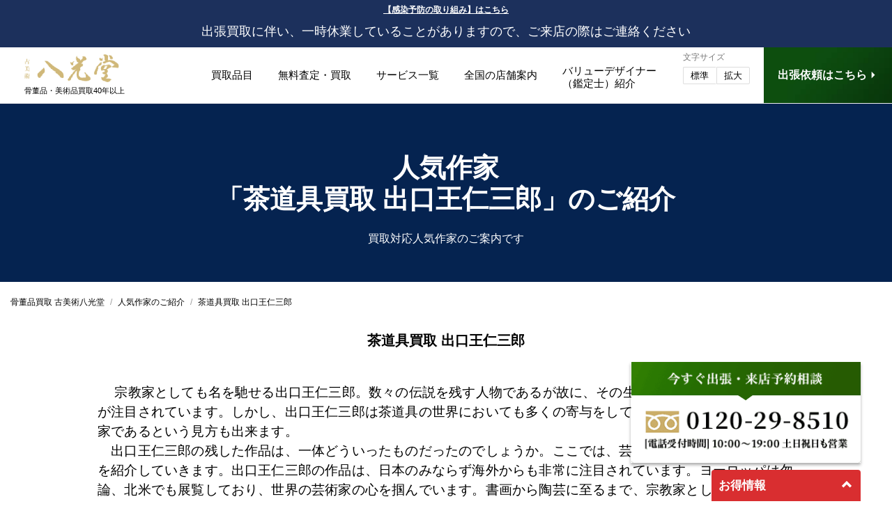

--- FILE ---
content_type: text/html; charset=UTF-8
request_url: https://www.hakkoudo.com/ninki-sakka/%E8%8C%B6%E9%81%93%E5%85%B7%E8%B2%B7%E5%8F%96-%E5%87%BA%E5%8F%A3%E7%8E%8B%E4%BB%81%E4%B8%89%E9%83%8E/
body_size: 15395
content:
<!doctype html>
<html xmlns="http://www.w3.org/1999/xhtml" xml:lang="ja-JP" lang="ja-JP" prefix="og: http://ogp.me/ns#">
<head>
<!-- Google Tag Manager -->
<script>(function(w,d,s,l,i){w[l]=w[l]||[];w[l].push({'gtm.start':
new Date().getTime(),event:'gtm.js'});var f=d.getElementsByTagName(s)[0],
j=d.createElement(s),dl=l!='dataLayer'?'&l='+l:'';j.async=true;j.src=
'https://www.googletagmanager.com/gtm.js?id='+i+dl;f.parentNode.insertBefore(j,f);
})(window,document,'script','dataLayer','GTM-MDRN3D5');</script>
<!-- End Google Tag Manager -->
<script type="text/javascript">
if ((navigator.userAgent.indexOf('iPhone') > 0) || navigator.userAgent.indexOf('iPod') > 0 || navigator.userAgent.indexOf('Android') > 0) {
     document.write('<meta name="viewport" content="width=device-width,initial-scale=1.0,minimum-scale=1.0,user-scalable=0">');
 }else{
     document.write('<meta name="viewport" content="width=1480,user-scalable=no,maximum-scale=1">');
 }
</script>
<meta http-equiv="Content-Type" content="text/html; charset=utf-8" />
<meta name="format-detection" content="telephone=no,address=no,email=no">
<link rel="icon" type="image/x-icon" href="/asset/img/favicon.ico">
<link rel="stylesheet" href="/asset/css/import.css?20221212" type="text/css"/>
<link rel="stylesheet" href="https://www.hakkoudo.com/wp-content/themes/hakkoudo-new/style.css" />


<title>茶道具買取 出口王仁三郎 - 骨董品 買取り八光堂</title>

		<!-- All in One SEO 4.6.3 - aioseo.com -->
		<meta name="robots" content="max-image-preview:large" />
		<link rel="canonical" href="https://www.hakkoudo.com/ninki-sakka/%e8%8c%b6%e9%81%93%e5%85%b7%e8%b2%b7%e5%8f%96-%e5%87%ba%e5%8f%a3%e7%8e%8b%e4%bb%81%e4%b8%89%e9%83%8e/" />
		<meta name="generator" content="All in One SEO (AIOSEO) 4.6.3" />
		<script type="application/ld+json" class="aioseo-schema">
			{"@context":"https:\/\/schema.org","@graph":[{"@type":"BreadcrumbList","@id":"https:\/\/www.hakkoudo.com\/ninki-sakka\/%e8%8c%b6%e9%81%93%e5%85%b7%e8%b2%b7%e5%8f%96-%e5%87%ba%e5%8f%a3%e7%8e%8b%e4%bb%81%e4%b8%89%e9%83%8e\/#breadcrumblist","itemListElement":[{"@type":"ListItem","@id":"https:\/\/www.hakkoudo.com\/#listItem","position":1,"name":"Home","item":"https:\/\/www.hakkoudo.com\/","nextItem":"https:\/\/www.hakkoudo.com\/ninki-sakka\/#listItem"},{"@type":"ListItem","@id":"https:\/\/www.hakkoudo.com\/ninki-sakka\/#listItem","position":2,"name":"\u4eba\u6c17\u4f5c\u5bb6\u306e\u3054\u7d39\u4ecb","item":"https:\/\/www.hakkoudo.com\/ninki-sakka\/","nextItem":"https:\/\/www.hakkoudo.com\/ninki-sakka\/%e8%8c%b6%e9%81%93%e5%85%b7%e8%b2%b7%e5%8f%96-%e5%87%ba%e5%8f%a3%e7%8e%8b%e4%bb%81%e4%b8%89%e9%83%8e\/#listItem","previousItem":"https:\/\/www.hakkoudo.com\/#listItem"},{"@type":"ListItem","@id":"https:\/\/www.hakkoudo.com\/ninki-sakka\/%e8%8c%b6%e9%81%93%e5%85%b7%e8%b2%b7%e5%8f%96-%e5%87%ba%e5%8f%a3%e7%8e%8b%e4%bb%81%e4%b8%89%e9%83%8e\/#listItem","position":3,"name":"\u8336\u9053\u5177\u8cb7\u53d6 \u51fa\u53e3\u738b\u4ec1\u4e09\u90ce","previousItem":"https:\/\/www.hakkoudo.com\/ninki-sakka\/#listItem"}]},{"@type":"Organization","@id":"https:\/\/www.hakkoudo.com\/#organization","name":"\u9aa8\u8463\u54c1 \u8cb7\u53d6\u308a\u516b\u5149\u5802","url":"https:\/\/www.hakkoudo.com\/"},{"@type":"WebPage","@id":"https:\/\/www.hakkoudo.com\/ninki-sakka\/%e8%8c%b6%e9%81%93%e5%85%b7%e8%b2%b7%e5%8f%96-%e5%87%ba%e5%8f%a3%e7%8e%8b%e4%bb%81%e4%b8%89%e9%83%8e\/#webpage","url":"https:\/\/www.hakkoudo.com\/ninki-sakka\/%e8%8c%b6%e9%81%93%e5%85%b7%e8%b2%b7%e5%8f%96-%e5%87%ba%e5%8f%a3%e7%8e%8b%e4%bb%81%e4%b8%89%e9%83%8e\/","name":"\u8336\u9053\u5177\u8cb7\u53d6 \u51fa\u53e3\u738b\u4ec1\u4e09\u90ce - \u9aa8\u8463\u54c1 \u8cb7\u53d6\u308a\u516b\u5149\u5802","inLanguage":"ja","isPartOf":{"@id":"https:\/\/www.hakkoudo.com\/#website"},"breadcrumb":{"@id":"https:\/\/www.hakkoudo.com\/ninki-sakka\/%e8%8c%b6%e9%81%93%e5%85%b7%e8%b2%b7%e5%8f%96-%e5%87%ba%e5%8f%a3%e7%8e%8b%e4%bb%81%e4%b8%89%e9%83%8e\/#breadcrumblist"},"datePublished":"2014-11-28T10:30:10+09:00","dateModified":"2025-03-26T10:13:02+09:00"},{"@type":"WebSite","@id":"https:\/\/www.hakkoudo.com\/#website","url":"https:\/\/www.hakkoudo.com\/","name":"\u9aa8\u8463\u54c1 \u8cb7\u53d6\u308a\u516b\u5149\u5802","inLanguage":"ja","publisher":{"@id":"https:\/\/www.hakkoudo.com\/#organization"}}]}
		</script>
		<!-- All in One SEO -->

<link rel='dns-prefetch' href='//www.hakkoudo.com' />
<link rel='dns-prefetch' href='//ajax.googleapis.com' />
<link rel="alternate" type="application/rss+xml" title="骨董品 買取り八光堂 &raquo; 茶道具買取 出口王仁三郎 のコメントのフィード" href="https://www.hakkoudo.com/ninki-sakka/%e8%8c%b6%e9%81%93%e5%85%b7%e8%b2%b7%e5%8f%96-%e5%87%ba%e5%8f%a3%e7%8e%8b%e4%bb%81%e4%b8%89%e9%83%8e/feed/" />
<link rel='stylesheet' id='wp-block-library-css' href='https://www.hakkoudo.com/wp-includes/css/dist/block-library/style.min.css' type='text/css' media='all' />
<style id='classic-theme-styles-inline-css' type='text/css'>
/*! This file is auto-generated */
.wp-block-button__link{color:#fff;background-color:#32373c;border-radius:9999px;box-shadow:none;text-decoration:none;padding:calc(.667em + 2px) calc(1.333em + 2px);font-size:1.125em}.wp-block-file__button{background:#32373c;color:#fff;text-decoration:none}
</style>
<style id='global-styles-inline-css' type='text/css'>
body{--wp--preset--color--black: #000000;--wp--preset--color--cyan-bluish-gray: #abb8c3;--wp--preset--color--white: #ffffff;--wp--preset--color--pale-pink: #f78da7;--wp--preset--color--vivid-red: #cf2e2e;--wp--preset--color--luminous-vivid-orange: #ff6900;--wp--preset--color--luminous-vivid-amber: #fcb900;--wp--preset--color--light-green-cyan: #7bdcb5;--wp--preset--color--vivid-green-cyan: #00d084;--wp--preset--color--pale-cyan-blue: #8ed1fc;--wp--preset--color--vivid-cyan-blue: #0693e3;--wp--preset--color--vivid-purple: #9b51e0;--wp--preset--gradient--vivid-cyan-blue-to-vivid-purple: linear-gradient(135deg,rgba(6,147,227,1) 0%,rgb(155,81,224) 100%);--wp--preset--gradient--light-green-cyan-to-vivid-green-cyan: linear-gradient(135deg,rgb(122,220,180) 0%,rgb(0,208,130) 100%);--wp--preset--gradient--luminous-vivid-amber-to-luminous-vivid-orange: linear-gradient(135deg,rgba(252,185,0,1) 0%,rgba(255,105,0,1) 100%);--wp--preset--gradient--luminous-vivid-orange-to-vivid-red: linear-gradient(135deg,rgba(255,105,0,1) 0%,rgb(207,46,46) 100%);--wp--preset--gradient--very-light-gray-to-cyan-bluish-gray: linear-gradient(135deg,rgb(238,238,238) 0%,rgb(169,184,195) 100%);--wp--preset--gradient--cool-to-warm-spectrum: linear-gradient(135deg,rgb(74,234,220) 0%,rgb(151,120,209) 20%,rgb(207,42,186) 40%,rgb(238,44,130) 60%,rgb(251,105,98) 80%,rgb(254,248,76) 100%);--wp--preset--gradient--blush-light-purple: linear-gradient(135deg,rgb(255,206,236) 0%,rgb(152,150,240) 100%);--wp--preset--gradient--blush-bordeaux: linear-gradient(135deg,rgb(254,205,165) 0%,rgb(254,45,45) 50%,rgb(107,0,62) 100%);--wp--preset--gradient--luminous-dusk: linear-gradient(135deg,rgb(255,203,112) 0%,rgb(199,81,192) 50%,rgb(65,88,208) 100%);--wp--preset--gradient--pale-ocean: linear-gradient(135deg,rgb(255,245,203) 0%,rgb(182,227,212) 50%,rgb(51,167,181) 100%);--wp--preset--gradient--electric-grass: linear-gradient(135deg,rgb(202,248,128) 0%,rgb(113,206,126) 100%);--wp--preset--gradient--midnight: linear-gradient(135deg,rgb(2,3,129) 0%,rgb(40,116,252) 100%);--wp--preset--font-size--small: 13px;--wp--preset--font-size--medium: 20px;--wp--preset--font-size--large: 36px;--wp--preset--font-size--x-large: 42px;--wp--preset--spacing--20: 0.44rem;--wp--preset--spacing--30: 0.67rem;--wp--preset--spacing--40: 1rem;--wp--preset--spacing--50: 1.5rem;--wp--preset--spacing--60: 2.25rem;--wp--preset--spacing--70: 3.38rem;--wp--preset--spacing--80: 5.06rem;--wp--preset--shadow--natural: 6px 6px 9px rgba(0, 0, 0, 0.2);--wp--preset--shadow--deep: 12px 12px 50px rgba(0, 0, 0, 0.4);--wp--preset--shadow--sharp: 6px 6px 0px rgba(0, 0, 0, 0.2);--wp--preset--shadow--outlined: 6px 6px 0px -3px rgba(255, 255, 255, 1), 6px 6px rgba(0, 0, 0, 1);--wp--preset--shadow--crisp: 6px 6px 0px rgba(0, 0, 0, 1);}:where(.is-layout-flex){gap: 0.5em;}:where(.is-layout-grid){gap: 0.5em;}body .is-layout-flow > .alignleft{float: left;margin-inline-start: 0;margin-inline-end: 2em;}body .is-layout-flow > .alignright{float: right;margin-inline-start: 2em;margin-inline-end: 0;}body .is-layout-flow > .aligncenter{margin-left: auto !important;margin-right: auto !important;}body .is-layout-constrained > .alignleft{float: left;margin-inline-start: 0;margin-inline-end: 2em;}body .is-layout-constrained > .alignright{float: right;margin-inline-start: 2em;margin-inline-end: 0;}body .is-layout-constrained > .aligncenter{margin-left: auto !important;margin-right: auto !important;}body .is-layout-constrained > :where(:not(.alignleft):not(.alignright):not(.alignfull)){max-width: var(--wp--style--global--content-size);margin-left: auto !important;margin-right: auto !important;}body .is-layout-constrained > .alignwide{max-width: var(--wp--style--global--wide-size);}body .is-layout-flex{display: flex;}body .is-layout-flex{flex-wrap: wrap;align-items: center;}body .is-layout-flex > *{margin: 0;}body .is-layout-grid{display: grid;}body .is-layout-grid > *{margin: 0;}:where(.wp-block-columns.is-layout-flex){gap: 2em;}:where(.wp-block-columns.is-layout-grid){gap: 2em;}:where(.wp-block-post-template.is-layout-flex){gap: 1.25em;}:where(.wp-block-post-template.is-layout-grid){gap: 1.25em;}.has-black-color{color: var(--wp--preset--color--black) !important;}.has-cyan-bluish-gray-color{color: var(--wp--preset--color--cyan-bluish-gray) !important;}.has-white-color{color: var(--wp--preset--color--white) !important;}.has-pale-pink-color{color: var(--wp--preset--color--pale-pink) !important;}.has-vivid-red-color{color: var(--wp--preset--color--vivid-red) !important;}.has-luminous-vivid-orange-color{color: var(--wp--preset--color--luminous-vivid-orange) !important;}.has-luminous-vivid-amber-color{color: var(--wp--preset--color--luminous-vivid-amber) !important;}.has-light-green-cyan-color{color: var(--wp--preset--color--light-green-cyan) !important;}.has-vivid-green-cyan-color{color: var(--wp--preset--color--vivid-green-cyan) !important;}.has-pale-cyan-blue-color{color: var(--wp--preset--color--pale-cyan-blue) !important;}.has-vivid-cyan-blue-color{color: var(--wp--preset--color--vivid-cyan-blue) !important;}.has-vivid-purple-color{color: var(--wp--preset--color--vivid-purple) !important;}.has-black-background-color{background-color: var(--wp--preset--color--black) !important;}.has-cyan-bluish-gray-background-color{background-color: var(--wp--preset--color--cyan-bluish-gray) !important;}.has-white-background-color{background-color: var(--wp--preset--color--white) !important;}.has-pale-pink-background-color{background-color: var(--wp--preset--color--pale-pink) !important;}.has-vivid-red-background-color{background-color: var(--wp--preset--color--vivid-red) !important;}.has-luminous-vivid-orange-background-color{background-color: var(--wp--preset--color--luminous-vivid-orange) !important;}.has-luminous-vivid-amber-background-color{background-color: var(--wp--preset--color--luminous-vivid-amber) !important;}.has-light-green-cyan-background-color{background-color: var(--wp--preset--color--light-green-cyan) !important;}.has-vivid-green-cyan-background-color{background-color: var(--wp--preset--color--vivid-green-cyan) !important;}.has-pale-cyan-blue-background-color{background-color: var(--wp--preset--color--pale-cyan-blue) !important;}.has-vivid-cyan-blue-background-color{background-color: var(--wp--preset--color--vivid-cyan-blue) !important;}.has-vivid-purple-background-color{background-color: var(--wp--preset--color--vivid-purple) !important;}.has-black-border-color{border-color: var(--wp--preset--color--black) !important;}.has-cyan-bluish-gray-border-color{border-color: var(--wp--preset--color--cyan-bluish-gray) !important;}.has-white-border-color{border-color: var(--wp--preset--color--white) !important;}.has-pale-pink-border-color{border-color: var(--wp--preset--color--pale-pink) !important;}.has-vivid-red-border-color{border-color: var(--wp--preset--color--vivid-red) !important;}.has-luminous-vivid-orange-border-color{border-color: var(--wp--preset--color--luminous-vivid-orange) !important;}.has-luminous-vivid-amber-border-color{border-color: var(--wp--preset--color--luminous-vivid-amber) !important;}.has-light-green-cyan-border-color{border-color: var(--wp--preset--color--light-green-cyan) !important;}.has-vivid-green-cyan-border-color{border-color: var(--wp--preset--color--vivid-green-cyan) !important;}.has-pale-cyan-blue-border-color{border-color: var(--wp--preset--color--pale-cyan-blue) !important;}.has-vivid-cyan-blue-border-color{border-color: var(--wp--preset--color--vivid-cyan-blue) !important;}.has-vivid-purple-border-color{border-color: var(--wp--preset--color--vivid-purple) !important;}.has-vivid-cyan-blue-to-vivid-purple-gradient-background{background: var(--wp--preset--gradient--vivid-cyan-blue-to-vivid-purple) !important;}.has-light-green-cyan-to-vivid-green-cyan-gradient-background{background: var(--wp--preset--gradient--light-green-cyan-to-vivid-green-cyan) !important;}.has-luminous-vivid-amber-to-luminous-vivid-orange-gradient-background{background: var(--wp--preset--gradient--luminous-vivid-amber-to-luminous-vivid-orange) !important;}.has-luminous-vivid-orange-to-vivid-red-gradient-background{background: var(--wp--preset--gradient--luminous-vivid-orange-to-vivid-red) !important;}.has-very-light-gray-to-cyan-bluish-gray-gradient-background{background: var(--wp--preset--gradient--very-light-gray-to-cyan-bluish-gray) !important;}.has-cool-to-warm-spectrum-gradient-background{background: var(--wp--preset--gradient--cool-to-warm-spectrum) !important;}.has-blush-light-purple-gradient-background{background: var(--wp--preset--gradient--blush-light-purple) !important;}.has-blush-bordeaux-gradient-background{background: var(--wp--preset--gradient--blush-bordeaux) !important;}.has-luminous-dusk-gradient-background{background: var(--wp--preset--gradient--luminous-dusk) !important;}.has-pale-ocean-gradient-background{background: var(--wp--preset--gradient--pale-ocean) !important;}.has-electric-grass-gradient-background{background: var(--wp--preset--gradient--electric-grass) !important;}.has-midnight-gradient-background{background: var(--wp--preset--gradient--midnight) !important;}.has-small-font-size{font-size: var(--wp--preset--font-size--small) !important;}.has-medium-font-size{font-size: var(--wp--preset--font-size--medium) !important;}.has-large-font-size{font-size: var(--wp--preset--font-size--large) !important;}.has-x-large-font-size{font-size: var(--wp--preset--font-size--x-large) !important;}
.wp-block-navigation a:where(:not(.wp-element-button)){color: inherit;}
:where(.wp-block-post-template.is-layout-flex){gap: 1.25em;}:where(.wp-block-post-template.is-layout-grid){gap: 1.25em;}
:where(.wp-block-columns.is-layout-flex){gap: 2em;}:where(.wp-block-columns.is-layout-grid){gap: 2em;}
.wp-block-pullquote{font-size: 1.5em;line-height: 1.6;}
</style>
<link rel='stylesheet' id='contact-form-7-css' href='https://www.hakkoudo.com/wp-content/plugins/contact-form-7/includes/css/styles.css' type='text/css' media='all' />
<script type="text/javascript" src="https://ajax.googleapis.com/ajax/libs/jquery/3.7.1/jquery.min.js" id="jquery-js"></script>
<link rel="https://api.w.org/" href="https://www.hakkoudo.com/wp-json/" /><link rel="alternate" type="application/json" href="https://www.hakkoudo.com/wp-json/wp/v2/pages/6979" /><link rel="EditURI" type="application/rsd+xml" title="RSD" href="https://www.hakkoudo.com/xmlrpc.php?rsd" />
<link rel='shortlink' href='https://www.hakkoudo.com/?p=6979' />
<link rel="alternate" type="application/json+oembed" href="https://www.hakkoudo.com/wp-json/oembed/1.0/embed?url=https%3A%2F%2Fwww.hakkoudo.com%2Fninki-sakka%2F%25e8%258c%25b6%25e9%2581%2593%25e5%2585%25b7%25e8%25b2%25b7%25e5%258f%2596-%25e5%2587%25ba%25e5%258f%25a3%25e7%258e%258b%25e4%25bb%2581%25e4%25b8%2589%25e9%2583%258e%2F" />
<link rel="alternate" type="text/xml+oembed" href="https://www.hakkoudo.com/wp-json/oembed/1.0/embed?url=https%3A%2F%2Fwww.hakkoudo.com%2Fninki-sakka%2F%25e8%258c%25b6%25e9%2581%2593%25e5%2585%25b7%25e8%25b2%25b7%25e5%258f%2596-%25e5%2587%25ba%25e5%258f%25a3%25e7%258e%258b%25e4%25bb%2581%25e4%25b8%2589%25e9%2583%258e%2F&#038;format=xml" />
</head>


<body>
<!-- Google Tag Manager (noscript) -->
<noscript><iframe src="https://www.googletagmanager.com/ns.html?id=GTM-MDRN3D5"
height="0" width="0" style="display:none;visibility:hidden"></iframe></noscript>
<!-- End Google Tag Manager (noscript) -->


<div class="header-news">
  <div class="news-covid">
    <a href="/news-202003/">【感染予防の取り組み】はこちら</a>
    <span>出張買取に伴い、一時休業していることがありますので、ご来店の際はご連絡ください</span>
  </div>
  <!--news-covid-->
<template class="limited-time-content" data-start-date="2025/8/28 00:00" data-end-date="2025/9/1 21:00">
    <div class="news-information due_date">
        <p style="text-align: center;"><b>【名称変更のお知らせ】</b><br>「八光堂」仙台店は9/1（月）より、なんぼや・八光堂 仙台クリスロード店へ名称変更いたします。</p>
    </div>
</template>

<template class="limited-time-content" data-start-date="2025/8/29 00:00" data-end-date="2025/8/31 21:00">
    <div class="news-information due_date">
        <p style="text-align: center;"><b>【最終受付時間のお知らせ】</b><br>
        8/31（日）は一部の店舗で最終受付時間を設けさせていただきます。<br class="sp">詳細は<a href="/time-change250831/" target="_blank" rel="noopener" style="color: #fffc03;">コチラ</a>をご確認ください。<br>お客様にはご不便をおかけいたしますが、何とぞご了承のほどよろしくお願い申し上げます。
    </div>
</template>

<template class="limited-time-content" data-start-date="2025/12/11 00:00" data-end-date="2026/1/5 21:00">
  <div class="news-information due_date">
    <p>
      「古美術 八光堂」の店頭買取は一部店舗を除き<span style="font-size:1.2em;font-weight:bold;">12月31日(水)まで、1月2日(金)より営業</span>いたします。<br><a href="/25-26-nenmatsu/" target="_blank" rel="noopener" style="background: #fff;padding: 1px 10px;border-radius:4px;margin:5px 0 1px;display:inline-block;text-decoration:none;color:#b12518;">年末年始の営業に関するご案内はコチラ &gt;</a></p>
  </div>
</template>


    <!--closed announce-->
<template class="limited-time-content" data-start-date="2022/10/29 00:00" data-end-date="2022/11/2 07:00">
  <div class="news-information due_date">
    <p><b>【ホームページメンテナンスのお知らせ】</b><br>
      11月2日(水)午前7:00～午前9:00に<br class="sp">メンテンナンスを実施いたします。<br>ご迷惑をお掛けいたしますが、<br class="sp">予めご了承くださいますようお願い申し上げます。</p>
  </div></template>

<template class="limited-time-content" data-start-date="2023/3/28 00:00" data-end-date="2023/4/30 21:00">
  <div class="news-information due_date">
    <p style="font-size: 95%;">4月1日(土)より京都店・広島店が<br class="sp">なんぼや・八光堂として移転リニューアルいたします。</p>
  </div></template>
  <template class="limited-time-content" data-start-date="2023/10/20 21:00" data-end-date="2023/10/31 21:00">
    <div class="news-information due_date">
      <p><b>【営業時間短縮のお知らせ】</b><br>
        10/31(火)は臨時休業または一部の店舗で営業時間を変更させていただきます。 <br class="sp">詳細につきましては<a href="/time-change231031/" target="_blank" rel="noopener" style="color: #fffc03;">コチラ</a>をご確認ください。 <br>お客様にはご不便をおかけいたしますが、何とぞご了承のほどよろしくお願い申し上げます。</p>
    </div>
  </template>
<!--
<template class="limited-time-content" data-start-date="2022/12/21 16:00">
  <div class="news-information news-ex due_date">
    <p><b>【電話受付不具合のお知らせ】</b><br>
      現在、システムエラーの影響により、お電話でのお問い合わせが繋がりにくい状態となっております。<br>
ご不便、ご迷惑をおかけしますが、お電話が繋がらない場合は<a href="/line/" target="_blank" rel="noopener">LINEで査定</a>にてお問合せいただきたく存じます。<br>
何とぞご容赦くださいますようお願い申し上げます。</p>
  </div></template>
-->

  <!--news-information-->
</div><!--header-news-->

<header class="fixedsticky">
  <div class="header__insert">
    <div class="logo">
      <a href="/"><img src="/asset/img/logo.png"></a>
      <div class="logo-lead">骨董品・美術品買取<br>40年以上</div>
    </div>
    <div class="global-menu">
      <div class="global-btn">
        <ul class="menu">
          <li class="menu__mega">
            <a href="/category/" class="init-bottom">買取品目</a>
            <ul class="menu__second-level">
              <li><a href="/kaiga/">絵画</a></li>
              <li><a href="/kaiga/nihonga/">日本画</a></li>
              <li><a href="/kaiga/youga/">洋画</a></li>
              <li><a href="/kaiga/gendai-art/">現代アート</a></li>
              <li><a href="/chadougu/">茶道具</a></li>
              <li><a href="/">骨董品</a></li>
              <li><a href="/kakejiku/">掛軸</a></li>
              <li><a href="/chinese-kottou/">中国骨董</a></li>
              <li><a href="/chinese-kottou/kouboku/">香木</a></li>
              <li><a href="/touki/">陶器</a></li>
              <li><a href="/kougeihin/">工芸品</a></li>
              <li><a href="/kougeihin/gin/">銀製品</a></li>
              <li><a href="/kougeihin/kin/">金製品</a></li>
              <li><a href="/kougeihin/sculpture/">彫刻</a></li>
              <li><a href="/bronze/buddha-statue/">仏像</a></li>
              <li><a href="/bijyutsu/">美術品</a></li>
              <li><a href="/bijyutsu/meissen/">マイセン</a></li>
              <li><a href="/bijyutsu/galle/">ガレ</a></li>
              <li><a href="/kaiga/nihonga/ukiyoe/">浮世絵</a></li>
              <li><a href="/sango/">珊瑚</a></li>
              <li><a href="/kimono/">着物</a></li>
              <li><a href="/others/">時計・宝石</a></li>
              <li><a href="/hisui/">翡翠</a></li>
              <li><a href="/bronze/">ブロンズ</a></li>
              <!--<li><a href="/katana/">刀剣・武具</a></li>-->
              <li><a href="/kaiga/hanga/">版画</a></li>
              <li><a href="/kaiga/hanga/silkscreen/">シルクスクリーン</a></li>
              <li><a href="/kaiga/hanga/lithograph/">リトグラフ</a></li>
              <li><a href="/toujiki/">陶磁器</a></li>
              <li><a href="/chadougu/kougou/">香合</a></li>
            </ul>
          </li>
          <li class="menu__mega">
            <a href="/syuttyou_kaitori/" class="init-bottom">無料査定・買取</a>
            <ul class="menu__second-level">
              <li><a href="/syuttyou_kaitori/">出張買取査定</a></li>
              <li><a href="/tentou_kaitori/">店頭買取査定</a></li>
              <li><a href="/mobile-mail/">無料メール査定</a></li>
              <li><a href="/line/">簡単!LINEで査定</a></li>
              <li><a href="/smart-satei/">らくらくスマート査定</a></li>
            </ul>
          </li>
          <li class="menu__mega">
            <a href="/service/" class="init-bottom">サービス一覧</a>
            <ul class="menu__second-level">
              <li><a href="/ihin/">遺品・蔵整理</a></li>
              <li><a href="/kanshari/">鑑+断捨離(カンシャリ)</a></li>
              <li><a href="/art-assessment/">美術品資産評価サービス</a></li>
              <!--<li><a href="/storage_service/">美術品修復保管サービス</a></li>-->
              <li><a href="/syuttyou_kaitori/">出張買取査定</a></li>
              <li><a href="/tentou_kaitori/">店頭買取査定</a></li>
              <li><a href="/line/">簡単LINE査定</a></li>
              <li><a href="/mobile-mail/">無料メール査定</a></li>
              <li><a href="/smart-satei/">らくらくスマート査定</a></li>
            </ul>
          </li>
          <li class="menu__mega">
            <a href="/shop/" class="init-bottom">全国の店舗案内</a>
            <ul class="menu__second-level">
              <li><a href="/shop/">全国の店舗一覧</a></li>
              <li><a href="https://nanboya.com/shop/sendai-brandshop/">仙台店</a></li>
              <li><a href="/shop/daimaru-umeda-shop/">大丸梅田店</a></li>
              <li><a href="/shop/ginza-shop/">銀座本店</a></li>
              <li><a href="/shop/nanba-shop/">大阪本店</a></li>
              <li><a href="/shop/yokohama-shop/">横浜店</a></li>
              <li><a href="/shop/nagoya-shop/">名古屋店</a></li>
              <li><a href="/shop/kyoto-shop/">京都店</a></li>
              <li><a href="/shop/hiroshima-shop/">広島店</a></li>
              <li><a href="/shop/hakata-shop/">博多店</a></li>
            </ul>
          </li>
          <li class="menu__mega menu_2l"><a href="/owner/" class="init-bottom"><span>バリューデザイナー<br>（鑑定士）紹介</span></a></li>
        </ul>
        <div class="change-size">
          <div class="md">文字サイズ</div>
          <div class="btn">
            <ul>
              <li class="small"><span>標準</span></a></li>
              <li class="large"><span>拡大</span></a></li>
            </ul>
          </div>
        </div>
      </div>
      <div class="bt-contact min"><a href="/syuttyou_kaitori/form/"><span>出張依頼はこちら <i class="ri-arrow-right-s-fill"></i></span></a></div>
    </div><!--global-menu-->
  </div><!--header__insert-->
</header>

<div id="headerSp" class="fixedsticky">
  <div class="wrap">
    <div class="logo"><a href="/"><img src="/asset/img/logo.png" /></a></div>
    <div id="menuRight">
      <div class="hamburger">
        <a class="menu-trigger" href="javascript:;">
          <span></span>
          <span></span>
          <span></span>
        </a>
      </div><!--hamburger-->
    </div><!--menuRight-->
  </div><!--wrap-->

  <nav id="slide_menu">
    <div class="globalmenu">
      <div class="logo-slide"><img src="/asset/img/logo.png" /></div>
      <div class="menulist">
        <div class="sitemap__list">
          <dl>
            <dt>骨董カテゴリー</dt>
            <dd>
              <ul>
                <li><a href="/category/">カテゴリー一覧</a></li>
                <li><a href="/kaiga/">絵画</a></li>
                <li><a href="/kaiga/nihonga/">日本画</a></li>
                <li><a href="/kaiga/youga/">洋画</a></li>
                <li><a href="/kaiga/gendai-art/">現代アート</a></li>
                <li><a href="/chadougu/">茶道具</a></li>
                <li><a href="/">骨董品</a></li>
                <li><a href="/kakejiku/">掛軸</a></li>
                <li><a href="/chinese-kottou/">中国骨董</a></li>
                <li><a href="/chinese-kottou/kouboku/">香木</a></li>
                <li><a href="/touki/">陶器</a></li>
                <li><a href="/kougeihin/">工芸品</a></li>
                <li><a href="/kougeihin/gin/">銀製品</a></li>
                <li><a href="/kougeihin/kin/">金製品</a></li>
                <li><a href="/kougeihin/sculpture/">彫刻</a></li>
                <li><a href="/bronze/buddha-statue/">仏像</a></li>
                <li><a href="/bijyutsu/">美術品</a></li>
                <li><a href="/bijyutsu/meissen/">マイセン</a></li>
                <li><a href="/bijyutsu/galle/">ガレ</a></li>
                <li><a href="/kaiga/nihonga/ukiyoe/">浮世絵</a></li>
                <li><a href="/sango/">珊瑚</a></li>
                <li><a href="/kimono/">着物</a></li>
                <li><a href="/others/">時計・宝石</a></li>
                <li><a href="/hisui/">翡翠</a></li>
                <li><a href="/bronze/">ブロンズ</a></li>
                <!--<li><a href="/katana/">刀剣・武具</a></li>-->
                <li><a href="/kaiga/hanga/">版画</a></li>
                <li><a href="/kaiga/hanga/silkscreen/">シルクスクリーン</a></li>
                <li><a href="/kaiga/hanga/lithograph/">リトグラフ</a></li>
                <li><a href="/toujiki/">陶磁器</a></li>
                <li><a href="/chadougu/kougou/">香合</a></li>
              </ul>
            </dd>
          </dl>
          <dl>
            <dt>無料査定・買取</dt>
            <dd>
              <ul>
                <li><a href="/syuttyou_kaitori/">出張買取査定</a></li>
                <li><a href="/tentou_kaitori/">店頭買取査定</a></li>
                <li><a href="/mobile-mail/">無料メール査定</a></li>
                <li><a href="/line/">簡単!LINEで査定</a></li>
                <li><a href="/smart-satei/">らくらくスマート査定</a></li>
              </ul>
            </dd>
          </dl>
          <dl>
            <dt>サービス一覧</dt>
            <dd>
              <ul>
                <li><a href="/service/">サービス一覧</a></li>
                <li><a href="/kanshari/">鑑+断捨離(カンシャリ)</a></li>
                <li><a href="/art-assessment/">美術品資産評価サービス</a></li>
                <!--<li><a href="/storage_service/">美術品修復保管サービス</a></li>-->
                <li><a href="/syuttyou_kaitori/">出張買取査定</a></li>
                <li><a href="/tentou_kaitori/">店頭買取査定</a></li>
                <li><a href="/line/">簡単!LINEで査定</a></li>
                <li><a href="/mobile-mail/">無料メール査定</a></li>
                <li><a href="/smart-satei/">らくらくスマート査定</a></li>
              </ul>
            </dd>
          </dl>
          <dl>
            <dt>店舗情報</dt>
            <dd>
              <ul>
                <li><a href="/shop/">全国のグループ店舗一覧</a></li>
                <li><a href="https://nanboya.com/shop/sendai-brandshop/">仙台店</a></li>
                <li><a href="/shop/daimaru-umeda-shop/">大丸梅田店</a></li>
                <li><a href="/shop/ginza-shop/">銀座本店</a></li>
                <li><a href="/shop/nanba-shop/">大阪本店</a></li>
                <li><a href="/shop/yokohama-shop/">横浜店</a></li>
                <li><a href="/shop/nagoya-shop/">名古屋店</a></li>
                <li><a href="/shop/kyoto-shop/">京都店</a></li>
                <li><a href="/shop/hiroshima-shop/">広島店</a></li>
                <li><a href="/shop/hakata-shop/">博多店</a></li>
              </ul>
            </dd>
          </dl>
          <div class="sitemap-bt"><a href="/owner/"><span>バリューデザイナー（鑑定士）紹介</span></a></div>
          <dl>
            <dt>八光堂について</dt>
            <dd>
              <ul>
                <li><a href="/owner/">バリューデザイナー（鑑定士）紹介</a></li>
                <li><a href="/info/">運営会社概要</a></li>
                <li><a href="/voice/">お客様の声</a></li>
                <li><a href="/yokuaru-questions">よくある質問</a></li>
                <li><a href="/ninki-sakka/">買取対応作家</a></li>
                <li><a href="/weblog/">骨董美術品 八光堂買取ブログ</a></li>
                <!-- <li><a href="/recruit/">採用情報</a></li> -->
              </ul>
            </dd>
          </dl>
          <dl>
            <dt>その他</dt>
            <dd>
              <ul>
                <li><a href="https://www.valuence.inc/group/japan/privacy/" target="_blank">プライバシーポリシー</a></li>
                <li><a href="https://www.valuence.inc/group/japan/explanatory-matter/" target="_blank">個人情報の取扱いについて</a></li>
                <li><a href="https://www.valuence.inc/group/japan/declaration/" target="_blank">反社会的勢力排除宣言</a></li>
                <li><a href="https://www.valuence.inc/group/japan/species-survival/" target="_blank">特別国際種事業者番号</a></li>
              </ul>
            </dd>
          </dl>
        </div>
      </div><!--menulist-->

      <!-- PJ_VJ_HAKKODO-35 2024.12.10 -->
      <div class="cntBox">
        <ul>
          <li><a href="/syuttyou_kaitori/form/"><span>出張依頼はこちら</span></a></li>
        </ul>
      </div>
      <div>
        <!-- PJ_VJ_HAKKODO-86 -->
        <p><a class="sp_side_tel" href="/mobile-mail/">無料メール査定はこちら</a></p>
        <!-- <p>
                      <a class="sp_side_tel" href="tel:0120298510" onclick="ga('send', 'event', 'click', {'event_category': 'call', 'event_label': '0120298510'});">今すぐ電話で申し込み</a>
                  </p>
        <p style="font-size: 14px;">【電話受付時間】10:00-19:00</p> -->
      </div>
    </div><!--globalmenu-->
  </nav>
</div><!--headerSp-->


<article>
 
<div class="title-container">
 <h1 class="title-sakka">人気作家<br>「茶道具買取 出口王仁三郎」<br class="sp">のご紹介</h1>
 <p>買取対応人気作家のご案内です</p>
</div><!--title-container-->

<div class="bread">
 <ul>
  <li><a href="/">骨董品買取 古美術八光堂</a></li>
  <li>人気作家のご紹介</li>
  <li>茶道具買取 出口王仁三郎</li>
 </ul>
</div>

<section>

<div class="contents-insert">
 <h2 class="sakka-name">茶道具買取 出口王仁三郎</h2>
 <div class="ninki-entry">
 <div style="letter-spacing: 0.01em;line-height: 1.5em;font-size: 1.2em">
<p class="ninki_img"><img decoding="async" title="出口王仁三郎" src="https://www.hakkoudo.com/wp-content/themes/hakkoudo-new/common/images_ninkisakka/deguchionisaburo.jpg" alt="出口王仁三郎" width="220" /></p>
　 宗教家としても名を馳せる出口王仁三郎。数々の伝説を残す人物であるが故に、その生い立ちや宗教関係の部分が注目されています。しかし、出口王仁三郎は<a href="https://www.hakkoudo.com/chadougu/">茶道具</a>の世界においても多くの寄与をしており、出口王仁三郎は芸術家であるという見方も出来ます。<br />
　出口王仁三郎の残した作品は、一体どういったものだったのでしょうか。ここでは、芸術家としての出口王仁三郎を紹介していきます。出口王仁三郎の作品は、日本のみならず海外からも非常に注目されています。ヨーロッパは勿論、北米でも展覧しており、世界の芸術家の心を掴んでいます。書画から陶芸に至るまで、宗教家としての心が芸術の分野でも力を発揮しているという見方をされています。<br />
　明治4年に京都府の亀岡に生まれた出口王仁三郎は、26歳の時に神の使者に導かれ、霊的修行を行っています。そこで、救世の大使命を自覚し活動を始めました。宗教家、芸術家、思想家という括りをされていますが、実際のところは多くの顔を持っており、その活動内容は多岐に渡り、全てを網羅することは難しいです。「芸術は宗教の母なり」という言葉どおり、多くの芸術作品に全身全霊をかけて制作に取り組んでおり、書、画、短歌、陶芸と、膨大な作品群を築き上げました。その中でも、陶芸の分野で特に秀でており、耀盌と呼ばれる楽茶碗はまさに芸術作品とも呼べる、最高傑作であると人気が高いです。国内だけでなく、世界的にも有名な作品であり、現在でも多くの愛好家達の心を掴んでやみません。「販売」をするため、という作為的な作品ではなく、自らの思いを詰め込んだ作品で、それらは人々の心を打ちます。今後、<a href="https://www.hakkoudo.com/chadougu/">茶道具買取</a>においても強く人気を博す事でしょう。出口王仁三郎は、今だからこそ注目すべき作家なのです。</div> 

    <p class="kaitori-link-copy">八光堂では茶道具を高価買取中です。</p>
    <div class="kaitori-link-area column-1"> 
        <div class="kaitori-link">
            <a href="/chadougu/">茶道具の買取はこちら<i class="ri-arrow-right-s-fill"></i></a>
        </div>
    </div><!-- kaitori-link-area -->
    
 </div>
 
</div><!--contents-insert-->

<div class="cv-section-type blue">
    <div class="cv-section">
        <h2 class="cv-section-title">事前査定でもっと便利に</h2>
        <p class="cv-section-caption">すぐにつながる 今すぐ出張・来店事前相談</p>
        <div class="cv-btn-group">
            <div class="tel-pc">
                <img src="/asset/img/pc_mv-tel.png" alt="今すぐ出張・来店事前相談 その他ご相談はこちら">
            </div>
            <div class="cv-btn tel sp-only">
                                    <a href="tel:0120298510" onclick="ga('send', 'event', 'click', {'event_category': 'call', 'event_label': '0120298510'});">
                        <div class="cv-btn-wrap">
                            <div class="cv-btn-fukidashi">お電話でのお問い合わせ</div>
                            <div class="cv-btn-frame">
                                <div class="cv-btn-icon"><img src="/asset/img/icon-freedial.svg"></div>
                                <p class="c-btn-text">0120-29-8510</p>
                            </div>
                            <div class="cv-btn-caption">[受付時間] 10:00～19:00 土日祝日も営業</div>
                        </div>
                    </a>
                            </div>
            <div class="cv-btn syuttyou">
                <a href="/syuttyou_kaitori/">
                    <div class="cv-btn-wrap">
                        <div class="cv-btn-fukidashi">出張料は無料です</div>
                        <div class="cv-btn-frame">
                            <p class="c-btn-text">出張査定を申し込む</p>
                        </div>
                        <div class="cv-btn-caption">24時間受付可能です。<br class="pc">お気軽にお問い合わせください。</div>
                    </div>
                </a>
            </div>
            <div class="cv-btn shop">
                <a href="/shop/">
                    <div class="cv-btn-wrap">
                        <div class="cv-btn-fukidashi">お近くの店舗で査定したい方</div>
                        <div class="cv-btn-frame">
                            <p class="c-btn-text">お近くの店舗を探す</p>
                        </div>
                        <div class="cv-btn-caption">定休日なし、<br class="pc">土日も営業しています。</div>
                    </div>
                </a>
            </div>
            <div class="cv-btn mail">
                <a href="/mobile-mail/">
                    <div class="cv-btn-wrap">
                        <div class="cv-btn-fukidashi">まずは査定してみたい方へ</div>
                        <div class="cv-btn-frame">
                            <p class="c-btn-text">無料メール査定はこちら</p>
                        </div>
                        <div class="cv-btn-caption">写真を送るだけで<br class="pc">カンタンに査定できます。</div>
                    </div>
                </a>
            </div>
        </div><!--cv-btn-group-->
    </div><!--cv-section-->
</div><!--cv-section-type-->
</section>
 
</article>


<div class="bnr__item--pc">
  <div class="bnr__item--tel">
          <a href="tel:0120298510" onclick="ga('send', 'event', 'click', {'event_category': 'call', 'event_label': '0120298510'});">
                  <img src="/asset/img/tel-box.png" />
              </a>
      </div>

  <dl class="due_date" data-start-date="2023/9/1 00:00" data-end-date="2100/12/31 23:59" style="display: none;">
    <dt style="font-size:17px;line-height:1.5; margin: 0 0 0 auto; width: 65%;">お得情報</dt>
    <dd>
      <div class="pic"><a href="/campaign/new-customer/"><img src="/asset/img/bnr_campaign-202309.png" alt="初めてのお客様限定！うれしい5,000円上乗せプレゼント！" /></a></div>
    </dd>
  </dl>


</div>

<footer>
  <a id="area" name="area"></a>
  <div class="place__container">
        <div class="area__container">
            <div class="place__title">全国無料出張鑑定エリア</div>
            <ul>
                <li class="place__title--md">北海道：</li>
                <li><a href="/area/hokkaido/">北海道</a></li>
            </ul>
            <ul>
                <li class="place__title--md">東北：</li>
                <li><a href="/area/aomori/">青森</a></li>
                <li><a href="/area/iwate/">岩手</a></li>
                <li><a href="/area/miyagi/">宮城</a></li>
                <li><a href="/area/akita/">秋田</a></li>
                <li><a href="/area/yamagata/">山形</a></li>
                <li><a href="/area/fukushima/">福島</a></li>
            </ul>
            <ul>
                <li class="place__title--md">甲信越・北陸：</li>
                <li><a href="/area/yamanashi/">山梨</a></li>
                <li><a href="/area/niigata/">新潟</a></li>
                <li><a href="/area/nagano/">長野</a></li>
                <li><a href="/area/toyama/">富山</a></li>
                <li><a href="/area/ishikawa/">石川</a></li>
                <li><a href="/area/fukui/">福井</a></li>
            </ul>
            <ul>
                <li class="place__title--md">関東：</li>
                <li><a href="/area/tokyo/">東京</a></li>
                <li><a href="/area/kanagawa/">神奈川</a></li>
                <li><a href="/area/saitama/">埼玉</a></li>
                <li><a href="/area/chiba/">千葉</a></li>
                <li><a href="/area/ibaraki/">茨城</a></li>
                <li><a href="/area/tochigi/">栃木</a></li>
                <li><a href="/area/gunma/">群馬</a></li>
            </ul>
            <ul>
                <li class="place__title--md">東海：</li>
                <li><a href="/area/aichi/">愛知</a></li>
                <li><a href="/area/gifu/">岐阜</a></li>
                <li><a href="/area/shizuoka/">静岡</a></li>
                <li><a href="/area/mie/">三重</a></li>
            </ul>
            <ul>
                <li class="place__title--md">関西：</li>
                <li><a href="/area/osaka/">大阪</a></li>
                <li><a href="/area/hyogo/">兵庫</a></li>
                <li><a href="/area/kyoto/">京都</a></li>
                <li><a href="/area/shiga/">滋賀</a></li>
                <li><a href="/area/nara/">奈良</a></li>
                <li><a href="/area/wakayama/">和歌山</a></li>
            </ul>
            <ul>
                <li class="place__title--md">中国：</li>
                <li><a href="/area/tottori/">鳥取</a></li>
                <li><a href="/area/shimane/">島根</a></li>
                <li><a href="/area/okayama/">岡山</a></li>
                <li><a href="/area/hiroshima/">広島</a></li>
                <li><a href="/area/yamaguchi/">山口</a></li>
            </ul>
            <ul>
                <li class="place__title--md">四国：</li>
                <li><a href="/area/tokushima/">徳島</a></li>
                <li><a href="/area/kagawa/">香川</a></li>
                <li><a href="/area/ehime/">愛媛</a></li>
                <li><a href="/area/kochi/">高知</a></li>
            </ul>
            <ul>
                <li class="place__title--md">九州・沖縄：</li>
                <li><a href="/area/fukuoka/">福岡</a></li>
                <li><a href="/area/saga/">佐賀</a></li>
                <li><a href="/area/nagasaki/">長崎</a></li>
                <li><a href="/area/kumamoto/">熊本</a></li>
                <li><a href="/area/oita/">大分</a></li>
                <li><a href="/area/miyazaki/">宮崎</a></li>
                <li><a href="/area/kagoshima/">鹿児島</a></li>
                <li><a href="/area/okinawa/">沖縄</a></li>
            </ul>
        </div>
        <!--area__container-->

    <div class="shop__container">
      <div class="place__title">店舗情報</div>
      <ul>
        <li>
          <a href="/shop/"></a>
          <div class="shop__name--noimage" style="height:60px; margin:0; display:flex;align-items:center;float:left;">全国のグループ店舗一覧</div>
        </li>
        <li>
          <a href="https://nanboya.com/shop/sendai-brandshop/"></a>
          <div class="pic"><img src="/asset/img/sendai.jpg"></div>
          <div class="shop__name">仙台店</div>
        </li>
        <li>
          <a href="/shop/ginza-shop/"></a>
          <div class="pic"><img src="/asset/img/ginza.jpg"></div>
          <div class="shop__name">銀座本店</div>
        </li>
        <li>
          <a href="/shop/yokohama-shop/"></a>
          <div class="pic"><img src="/asset/img/yokohama.jpg"></div>
          <div class="shop__name">横浜店</div>
        </li>
        <li>
          <a href="/shop/nagoya-shop/"></a>
          <div class="pic"><img src="/asset/img/nagoya.jpg"></div>
          <div class="shop__name">名古屋店</div>
        </li>
        <li>
          <template class="limited-time-content" data-end-date="2023/3/31 17:00">
            <a href="/shop/kyoto-shop/"></a>
            <div class="pic"><img src="/asset/img/kyoto.jpg"></div>
            <div class="shop__name">京都店</div>
          </template>
          <template class="limited-time-content" data-start-date="2023/3/31 17:00">
            <a href="https://nanboya.com/kottou-kaitori/shop/kawaramachi-brandshop/" target="_blank"></a>
            <div class="pic"><img src="/asset/img/kyoto2.jpg"></div>
            <div class="shop__name">京都店</div>
          </template>
        </li>
        <li>
          <a href="/shop/daimaru-umeda-shop/"></a>
          <div class="pic"><img src="/asset/img/umeda.jpg"></div>
          <div class="shop__name">大丸梅田店</div>
        </li>
        <li>
          <a href="/shop/nanba-shop/"></a>
          <div class="pic"><img src="/asset/img/osaka.jpg"></div>
          <div class="shop__name">大阪本店</div>
        </li>
        <li>
          <template class="limited-time-content" data-end-date="2023/3/31 17:00">
            <a href="/shop/hiroshima-shop/"></a>
            <div class="pic"><img src="/asset/img/hiroshima.jpg"></div>
            <div class="shop__name">広島店</div>
          </template>
          <template class="limited-time-content" data-start-date="2023/3/31 17:00">
            <a href="https://nanboya.com/kottou-kaitori/shop/hiroshima-brandshop/" target="_blank"></a>
            <div class="pic"><img src="/asset/img/hiroshima2.jpg"></div>
            <div class="shop__name">広島店</div>
          </template>
        </li>
        <li>
          <a href="/shop/hakata-shop/"></a>
          <div class="pic"><img src="/asset/img/hakata.jpg"></div>
          <div class="shop__name">博多店</div>
        </li>
      </ul>
    </div><!--shop__container-->

  </div>

  <div class="link__container">
    <ul>
      <li class="bt"><a href="/weblog"><span>骨董美術品・八光堂買取ブログ<i class="ri-arrow-right-s-fill"></i></span></a></li>
      <!--li class="bt"><a href="/recruit/"><span>採用情報<i class="ri-arrow-right-s-fill"></i></span></a></li-->
    </ul>
  </div>

  <div class="sns__container">
    <ul>
      <li><a href="https://www.facebook.com/hakkoudo.official/" target="_blank"><span><img src="/asset/img/facebook.png"></span></a></li>
      <li><a href="https://line.me/R/ti/p/%40mov3880u" target="_blank"><span><img src="/asset/img/line.png"></span></a></li>
      <!--<li><a href="https://plus.google.com/+Hakkoudo8510" target="_blank"><span><img src="/asset/img/google.png"></span></a></li>-->
      <li><a href="https://www.instagram.com/hakkoudo_official/" target="_blank"><span><img src="/asset/img/instagram.png"></span></a></li>
      <!--<li><a href="https://twitter.com/hakkoudo" target="_blank"><span><img src="/asset/img/twitter.png"></span></a></li>-->
      <!--<li><a href="https://jp.pinterest.com/hakkoudo/" target="_blank"><span><img src="/asset/img/pintarest.png"></span></a></li>-->
    </ul>
  </div>


  <div class="up-sp sp"><a href="#"><span><i class="ri-arrow-up-fill"></i> トップに戻る </span></a></div>

  <div class="footer__insert">

    <div class="logo__btm"><img src="/asset/img/logo.png"></div>
    <div class="tel__btm">
              <a href="tel:0120298510" onclick="ga('send', 'event', 'click', {'event_category': 'call', 'event_label': '0120298510'});"><span><img src="/asset/img/tel.png" /></span></a>
          </div>
    <p>【電話受付時間】10：00～19：00 年中無休<br>土日祝日も営業しています</p>
    <div class="sitemap__pc">
      <dl>
        <dt>店舗情報</dt>
        <dd>
          <ul>
            <li><a href="/shop/">全国の店舗一覧</a></li>
            <li><a href="https://nanboya.com/shop/sendai-brandshop/">仙台店</a></li>
            <li><a href="/shop/daimaru-umeda-shop/">大丸梅田店</a></li>
            <li><a href="/shop/ginza-shop/">銀座本店</a></li>
            <li><a href="/shop/nanba-shop/">大阪本店</a></li>
            <li><a href="/shop/yokohama-shop/">横浜店</a></li>
            <li><a href="/shop/nagoya-shop/">名古屋店</a></li>
            <li><a href="/shop/kyoto-shop/">京都店</a></li>
            <li><a href="/shop/hiroshima-shop/">広島店</a></li>
            <li><a href="/shop/hakata-shop/">博多店</a></li>
          </ul>
        </dd>
      </dl>
      <dl>
        <dt>骨董カテゴリー</dt>
        <dd>
          <ul>
            <li><a href="/category/">カテゴリー一覧</a></li>
            <li><a href="/kaiga/">絵画</a></li>
            <li><a href="/kaiga/nihonga/">日本画</a></li>
            <li><a href="/kaiga/youga/">洋画</a></li>
            <li><a href="/kaiga/gendai-art/">現代アート</a></li>
            <li><a href="/chadougu/">茶道具</a></li>
            <li><a href="/">骨董品</a></li>
            <li><a href="/kakejiku/">掛軸</a></li>
            <li><a href="/chinese-kottou/">中国骨董</a></li>
            <li><a href="/chinese-kottou/kouboku/">香木</a></li>
            <li><a href="/touki/">陶器</a></li>
            <li><a href="/kougeihin/">工芸品</a></li>
            <li><a href="/kougeihin/gin/">銀製品</a></li>
            <li><a href="/kougeihin/kin/">金製品</a></li>
            <li><a href="/kougeihin/sculpture/">彫刻</a></li>
            <li><a href="/bronze/buddha-statue/">仏像</a></li>
            <li><a href="/bijyutsu/">美術品</a></li>
            <li><a href="/bijyutsu/meissen/">マイセン</a></li>
            <li><a href="/bijyutsu/galle/">ガレ</a></li>
            <li><a href="/kaiga/nihonga/ukiyoe/">浮世絵</a></li>
            <li><a href="/sango/">珊瑚</a></li>
            <li><a href="/kimono/">着物</a></li>
            <li><a href="/others/">時計・宝石</a></li>
            <li><a href="/hisui/">翡翠</a></li>
            <li><a href="/bronze/">ブロンズ</a></li>
            <!--<li><a href="/katana/">刀剣・武具</a></li>-->
            <li><a href="/kaiga/hanga/">版画</a></li>
            <li><a href="/kaiga/hanga/silkscreen/">シルクスクリーン</a></li>
            <li><a href="/kaiga/hanga/lithograph/">リトグラフ</a></li>
            <li><a href="/toujiki/">陶磁器</a></li>
            <li><a href="/chadougu/kougou/">香合</a></li>
          </ul>
        </dd>
      </dl>
      <dl>
        <dt>査定・買取について</dt>
        <dd>
          <ul>
            <li><a href="/service/">サービス一覧</a></li>
            <li><a href="/syuttyou_kaitori/">全国無料出張</a></li>
            <li><a href="/tentou_kaitori/">店頭買取査定</a></li>
            <li><a href="/mobile-mail/">無料メール査定</a></li>
            <li><a href="/line/">簡単!LINEで査定</a></li>
            <li><a href="/smart-satei/">らくらくスマート査定</a></li>
            <li><a href="/kantei/">無料鑑定会</a></li>
            <li><a href="/ihin/">遺品・蔵整理</a></li>
            <li><a href="/art-assessment/">美術品資産評価サービス</a></li>
            <!--
          <li><a href="/storage_service/">美術品修復保管サービス</a></li>
        -->
            <li><a href="/assessment/">依頼・お問い合わせ</a></li>
          </ul>
        </dd>
      </dl>
      <dl>
        <dt class="footer-menu-ttl-2l">八光堂について</dt>
        <dd>
          <ul class="footer-menu-2l-wrap">
            <li class="footer-menu-2l"><a href="/owner/">バリューデザイナー<br>（鑑定士）紹介</a></li>
            <li><a href="/info/">運営会社概要</a></li>
            <li><a href="/voice/">お客様の声</a></li>
            <li><a href="/yokuaru-questions">よくある質問</a></li>
            <li><a href="/ninki-sakka/">買取対応作家</a></li>
            <li><a href="/weblog/">骨董美術品・八光堂買取ブログ</a></li>
            <!-- <li><a href="/recruit/">採用情報</a></li> -->
          </ul>
        </dd>
      </dl>
      <dl>
        <dt>その他</dt>
        <dd>
          <ul>
            <li><a href="https://www.valuence.inc/group/japan/privacy/" target="_blank">プライバシーポリシー</a></li>
            <li><a href="https://www.valuence.inc/group/japan/explanatory-matter/" target="_blank">個人情報の取扱いについて</a></li>
            <li><a href="https://www.valuence.inc/group/japan/declaration/" target="_blank">反社会的勢力排除宣言</a></li>
            <li><a href="https://www.valuence.inc/group/japan/species-survival/" target="_blank">特別国際種事業者番号</a></li>
          </ul>
        </dd>
      </dl>
    </div>

    <div class="sitemap__sp">
      <div class="sitemap__list">
        <dl>
          <dt>店舗情報</dt>
          <dd>
            <ul>
              <li><a href="/shop/">全国のグループ店舗一覧</a></li>
              <li><a href="https://nanboya.com/shop/sendai-brandshop/">仙台店</a></li>
              <li><a href="/shop/daimaru-umeda-shop/">大丸梅田店</a></li>
              <li><a href="/shop/ginza-shop/">銀座本店</a></li>
              <li><a href="/shop/nanba-shop/">大阪本店</a></li>
              <li><a href="/shop/yokohama-shop/">横浜店</a></li>
              <li><a href="/shop/nagoya-shop/">名古屋店</a></li>
              <li><a href="/shop/kyoto-shop/">京都店</a></li>
              <li><a href="/shop/hiroshima-shop/">広島店</a></li>
              <li><a href="/shop/hakata-shop/">博多店</a></li>
            </ul>
          </dd>
        </dl>

        <dl>
          <dt>骨董カテゴリー</dt>
          <dd>
            <ul>
              <li><a href="/category/">カテゴリー一覧</a></li>
              <li><a href="/kaiga/">絵画</a></li>
              <li><a href="/kaiga/nihonga/">日本画</a></li>
              <li><a href="/kaiga/youga/">洋画</a></li>
              <li><a href="/kaiga/gendai-art/">現代アート</a></li>
              <li><a href="/chadougu/">茶道具</a></li>
              <li><a href="/">骨董品</a></li>
              <li><a href="/kakejiku/">掛軸</a></li>
              <li><a href="/chinese-kottou/">中国骨董</a></li>
              <li><a href="/chinese-kottou/kouboku/">香木</a></li>
              <li><a href="/touki/">陶器</a></li>
              <li><a href="/kougeihin/">工芸品</a></li>
              <li><a href="/kougeihin/gin/">銀製品</a></li>
              <li><a href="/kougeihin/kin/">金製品</a></li>
              <li><a href="/kougeihin/sculpture/">彫刻</a></li>
              <li><a href="/bronze/buddha-statue/">仏像</a></li>
              <li><a href="/bijyutsu/">美術品</a></li>
              <li><a href="/bijyutsu/meissen/">マイセン</a></li>
              <li><a href="/bijyutsu/galle/">ガレ</a></li>
              <li><a href="/kaiga/nihonga/ukiyoe/">浮世絵</a></li>
              <li><a href="/sango/">珊瑚</a></li>
              <li><a href="/kimono/">着物</a></li>
              <li><a href="/others/">時計・宝石</a></li>
              <li><a href="/hisui/">翡翠</a></li>
              <li><a href="/bronze/">ブロンズ</a></li>
              <!--<li><a href="/katana/">刀剣・武具</a></li>-->
              <li><a href="/kaiga/hanga/">版画</a></li>
              <li><a href="/kaiga/hanga/silkscreen/">シルクスクリーン</a></li>
              <li><a href="/kaiga/hanga/lithograph/">リトグラフ</a></li>
              <li><a href="/toujiki/">陶磁器</a></li>
              <li><a href="/chadougu/kougou/">香合</a></li>
            </ul>
          </dd>
        </dl>
        <dl>
          <dt>無料査定・買取について</dt>
          <dd>
            <ul>
              <li><a href="/service/">サービス一覧</a></li>
              <li><a href="/syuttyou_kaitori/">全国無料出張</a></li>
              <li><a href="/tentou_kaitori/">店頭買取査定</a></li>
              <li><a href="/mobile-mail/">無料メール査定</a></li>
              <li><a href="/line/">簡単!LINEで査定</a></li>
              <li><a href="/smart-satei/">らくらくスマート査定</a></li>
              <li><a href="/kantei/">無料鑑定会</a></li>
              <li><a href="/ihin/">遺品・蔵整理</a></li>
              <li><a href="/art-assessment/">美術品資産評価サービス</a></li>
              <!--
            <li><a href="/storage_service/">美術品修復保管サービス</a></li>
          -->
              <li><a href="/assessment/">依頼・お問い合わせ</a></li>
            </ul>
          </dd>
        </dl>
        <dl>
          <dt>八光堂について</dt>
          <dd>
            <ul>
              <li><a href="/owner/">バリューデザイナー（鑑定士）</a></li>
              <li><a href="/info/">運営会社概要</a></li>
              <li><a href="/voice/">お客様の声</a></li>
              <li><a href="/yokuaru-questions">よくある質問</a></li>
              <li><a href="/ninki-sakka/">買取対応作家</a></li>
              <li><a href="/weblog/">骨董美術品 八光堂買取ブログ</a></li>
              <!-- <li><a href="/recruit/">採用情報</a></li> -->
            </ul>
          </dd>
        </dl>
        <dl>
          <dt>その他</dt>
          <dd>
            <ul>
              <li><a href="https://www.valuence.inc/group/japan/privacy/" target="_blank">プライバシーポリシー</a></li>
              <li><a href="https://www.valuence.inc/group/japan/explanatory-matter/" target="_blank">個人情報の取扱いについて</a></li>
              <li><a href="https://www.valuence.inc/group/japan/declaration/" target="_blank">反社会的勢力排除宣言</a></li>
              <li><a href="https://www.valuence.inc/group/japan/species-survival/" target="_blank">特別国際種事業者番号</a></li>
            </ul>
          </dd>
        </dl>
      </div>
    </div>
    <p>東京都公安委員会許可　第301102004121号</p>
    <dl class="footer__p-mark">
      <dt class="footer__p-mark--img"><a href="https://privacymark.jp/" target="_blank"><img src="/asset/img/17002456_75_JP.gif" alt="プライバシーマーク"></a></dt>
      <dd class="footer__p-mark--txt">プライバシーマーク制度は、個人情報の取り扱いについて、<br class="pc">適切な保護・管理体制を整備している民間事業者を認定する制度です。</dd>
    </dl>
  </div>

    <div class="footer__fix--sp">
        <div class="bnr__item due_date" data-start-date="2023/9/1 00:00" data-end-date="2024/6/30 23:59:59" style="display: none;">
            <dl>
                <dt style="font-size:17px;line-height:1.2; margin: 0 0 0 auto; width: 55%;">お得情報</dt>
                <dd><a href="/campaign/new-customer/"><img src="/asset/img/bnr_campaign-202309.png" alt="初めてのお客様限定！うれしい5,000円上乗せプレゼント！" /></a></dd>
            </dl>
        </div>
        <div class="footer__fix--insert">
            <ul>
                <li><a href="/shop/"><span>お近くの<br>店舗はコチラ</span></a></li>
                <li><a href="tel:0120298510" onclick="ga('send', 'event', 'click', {'event_category': 'call', 'event_label': '0120298510'});"><span>今すぐ出張・来店予約相談<br>【受付時間】10:00-19:00</span></a></li>
            </ul>
        </div><!--footer__fix--insert-->
    </div><!--footer__fix--sp-->

  <div id="up"><a href="#"><img src="/asset/img/up.png" /></a></div>

  <div class="copyright min">©2016 Valuence Japan Inc.</div>
  <!-- 処理中のローダー表示 -->
  <div id="loader-overlay">
    <div class="cv-spinner">
      <div class="loader-text">送信中です</div>
      <span class="spinner"></span>
    </div>
  </div>
</footer>

<script src="/asset/js/import.js?0623_11" language="JavaScript"></script>

<!-- 全国の店舗一覧 の一部が表示されないので読み込み -->


<script src="https://ajaxzip3.github.io/ajaxzip3.js"></script>
<script>
jQuery(function($) {
    $( 'input[name="your-zipcode2"]' ).keyup( function( e ) {
        AjaxZip3.zip2addr('your-zipcode1','your-zipcode2','location','address');
    });
    $("input").keydown(function(e) {
        if ((e.which && e.which === 13) || (e.keyCode && e.keyCode === 13)) {
            return false;
        } else {
            return true;
        }
    });
});
document.addEventListener("DOMContentLoaded", () => {
    // const inputs2 = document.querySelectorAll(`body input[name="req-title2"]`);
    // const inputs3 = document.querySelectorAll(`body input[name="req-title3"]`);
    const affValueInput = document.querySelector('input[name="aff_value"]');

    // 新しいイベントハンドラを定義
    const handleMailSent = () => {
        if (targetForm == 'assessment') {
            window.location.href = '/assesment/thanks/';
        } else if(targetForm == 'syuttyou_kaitori') {
            window.location.href = '/syuttyou_kaitori/form/thanks/';
        } else if(targetForm == 'kimono') {
            const affValue = affValueInput ? affValueInput.value : '';
            let redirectUrl = '/lp/kimono/kimono-thanks';

            if (affValue) {
                redirectUrl += `?aff=${affValue}`;
            }

            window.location.href = redirectUrl;
        }else{
            const affValue = affValueInput ? affValueInput.value : '';
            let redirectUrl = '/lp/kottou/kottou-thanks';

            if (affValue) {
                redirectUrl += `?aff=${affValue}`;
            }

            window.location.href = redirectUrl;
        }
    }

    const registerEvent = () => {
        if (targetForm == 'lp-assessment') {
            document.removeEventListener('wpcf7mailsent', handleMailSent, false);
            return false;
        }

        // 既存の wpcf7mailsent イベントリスナーを全て削除
        document.removeEventListener('wpcf7mailsent', handleMailSent, false);

        // 新しいイベントリスナーを追加
        document.addEventListener('wpcf7mailsent', handleMailSent, false);
    }

    registerEvent();
});
document.addEventListener('DOMContentLoaded', function () {
    const fileInputs = document.querySelectorAll('input[type="file"]');

    fileInputs.forEach(input => {
        input.addEventListener('change', async function (e) {
            const files = e.target.files;
            const dataTransfer = new DataTransfer();

            for (const file of files) {
                if (file.type.startsWith('image/')) {
                    const compressedFile = await compressImage(file, {
                        quality: 0.7,
                        maxWidth: 800,
                        maxHeight: 800,
                        type: 'image/jpeg'
                    });
                    console.log(`Original size: ${file.size} bytes`);
                    console.log(`Compressed size: ${compressedFile.size} bytes`);
                    dataTransfer.items.add(compressedFile);
                } else {
                    dataTransfer.items.add(file);
                }
            }

            e.target.files = dataTransfer.files;
        });
    });

    async function compressImage(file, options) {
        const imageBitmap = await createImageBitmap(file);
        const canvas = document.createElement('canvas');
        const ctx = canvas.getContext('2d');

        const { width, height } = calculateAspectRatioFit(
            imageBitmap.width,
            imageBitmap.height,
            options.maxWidth,
            options.maxHeight
        );

        canvas.width = width;
        canvas.height = height;
        ctx.drawImage(imageBitmap, 0, 0, canvas.width, canvas.height);

        return new Promise((resolve) => {
            canvas.toBlob((blob) => {
                resolve(new File([blob], file.name, { type: options.type }));
            }, options.type, options.quality);
        });
    }

    function calculateAspectRatioFit(srcWidth, srcHeight, maxWidth, maxHeight) {
        const ratio = Math.min(maxWidth / srcWidth, maxHeight / srcHeight);
        return { width: srcWidth * ratio, height: srcHeight * ratio };
    }
});


</script>
<script type="text/javascript" src="https://www.hakkoudo.com/wp-content/plugins/contact-form-7/includes/swv/js/index.js" id="swv-js"></script>
<script type="text/javascript" id="contact-form-7-js-extra">
/* <![CDATA[ */
var wpcf7 = {"api":{"root":"https:\/\/www.hakkoudo.com\/wp-json\/","namespace":"contact-form-7\/v1"}};
/* ]]> */
</script>
<script type="text/javascript" src="https://www.hakkoudo.com/wp-content/plugins/contact-form-7/includes/js/index.js" id="contact-form-7-js"></script>




</body>
</html>

--- FILE ---
content_type: text/css
request_url: https://www.hakkoudo.com/wp-content/themes/hakkoudo-new/style.css
body_size: -5
content:
@charset "utf-8";
/*
Theme Name: 八光堂
Version: 1.0
*/


/* 以下ブログテーマのスタイル */


--- FILE ---
content_type: text/css
request_url: https://www.hakkoudo.com/asset/css/default.css
body_size: 1100
content:
@charset "utf-8";
/* CSS Document */

/*
===== base setting ==========================================
*/

body {
		font-family: -apple-system, BlinkMacSystemFont, "Segoe UI", Roboto, "Hiragino Sans", "Noto Sans CJK JP", "Original Yu Gothic", "Yu Gothic", sans-serif, "Apple Color Emoji", "Segoe UI Emoji", "Segoe UI Symbol", "Noto Sans Emoji";
  	/*font-family: "ヒラギノ角ゴ Pro W3", "Hiragino Kaku Gothic Pro",Verdana, "メイリオ", Meiryo,  "ＭＳ Ｐゴシック", "MS PGothic", Arial, Helvetica, sans-serif;*/
  	/*font-family: "游ゴシック",YuGothic,"ヒラギノ角ゴ ProN W3","Hiragino Kaku Gothic ProN","メイリオ",Meiryo,sans-serif;*/
  	/*font-family: 'ヒラギノ明朝 Pro W3', 'Hiragino Mincho Pro', "Times New Roman", Times, 'YuMincho', '游明朝','ＭＳ Ｐ明朝', 'MS PMincho', serif;*/
	font-size: 16px;
	font-weight: normal;
	background-color: #fff;
	margin: 0;
	padding: 0;
	line-height: 180%;
	letter-spacing:0;
	-webkit-font-smoothing: antialiased;/*フォントアンチエイリアス処理*/
	-webkit-text-size-adjust: 100%;
	-moz-text-size-adjust: 100%;
	-ms-text-size-adjust: 100%;
	-o-text-size-adjust: 100%;
	text-size-adjust: 100%;
	min-width: 1100px;
	position: relative;
}
@font-face {
  font-family: "Original Yu Gothic";
  src: local("Yu Gothic Medium");
  font-weight: 100;
}
@font-face {
  font-family: "Original Yu Gothic";
  src: local("Yu Gothic Medium");
  font-weight: 200;
}
@font-face {
  font-family: "Original Yu Gothic";
  src: local("Yu Gothic Medium");
  font-weight: 300;
}
@font-face {
  font-family: "Original Yu Gothic";
  src: local("Yu Gothic Medium");
  font-weight: 400;
}
@font-face {
  font-family: "Original Yu Gothic";
  src: local("Yu Gothic Bold");
  font-weight: bold;
}


html{overflow-x:hidden;}

hr{
	border: 0;
 height: 0;
 border-top: 1px solid rgba(0, 0, 0, 0.5);
 border-bottom: 1px solid rgba(255, 255, 255, 0.1);
 width:100%;
 margin: 16px auto 16px;
}
img {border-style:none;}
li { list-style: none; }


/*
===== writing setting ==========================================
*/
h1, h2, h3, h4, h5 {
    font-weight: bold;
    line-height: 1.1;
}
h1{font-size: 36px;}
h2{font-size: 30px;}
h3{font-size: 24px;}
h4{font-size: 18px;}
h5{font-size: 14px;}

h1 small , h2 small , h3 small , h4 small , h5 small{
	font-size: 50%;
	color: #666;
}

.bread {
	margin: 0 auto;
	font-size: 12px;
	padding: 15px 15px 30px 15px;
}
.bread ul li {
    display: inline;
}
.bread ul li+li::before {
    content: ' / ';
    margin: 0 5px;
    color: #999;
}

p{margin: 8px 0;}

table{margin: 0;empty-cells: show;}


/*
===== module setting ==========================================
*/
.clear {clear:both;}


/*
===== icon setting ==========================================
*/
.fa::before{
 font-family: "Font Awesome 5 Pro";
 /*font-family: 'Font Awesome 5 Brands';*/
 font-weight: 900;
 content: ' \ ';
}








--- FILE ---
content_type: text/css
request_url: https://www.hakkoudo.com/asset/css/footer.css?20221212
body_size: 1460
content:
@charset "utf-8";
/* CSS Document */

.bnr__item--pc {
display: block;
width: 330px;
position: fixed;
right: 45px;
bottom: 0;
z-index: 9989;
}
.bnr__item--pc dt {
background-color: #d92e30;
padding: 10px 10px 10px ;
border-radius: 4px 4px 0 0;
color: #fff;
font-weight: 700;
cursor: pointer;
position: relative;
font-size: 16px;
}

.bnr__item--pc dt:before {
display: block;
content: "";
position: absolute;
-webkit-transform: rotate(45deg);
transform: rotate(45deg);
top: 50%;
right: 15px;
width: 10px;
height: 10px;
margin-top: -5px;
background: #fff;
}

.bnr__item--pc dt:after {
display: block;
content: "";
position: absolute;
-webkit-transform: rotate(45deg);
transform: rotate(45deg);
top: 50%;
right: 15px;
width: 10px;
height: 10px;
margin-top: 0px;
background: #d92e30;
}

.bnr__item--pc dt.active:before {
margin-top: -5px;
}

.bnr__item--pc dt.active:after {
margin-top: -10px;
}

.bnr__item--pc dd {
background-color: #fff;
padding: 0px;
display: none;
overflow: inherit!important;
position: relative;
height: 249px;
}
.bnr__item--pc dd .pic{
 position: absolute;
 width: 700px;
 right: 0;
}
.bnr__item--pc dd .pic{
 background-color: #fff;
}
.bnr__item--pc dd img{
 width: 100%;
 height: auto;
}

.bnr__item--tel{
 box-shadow: 0 3px 4px rgba(0, 0, 0, 0.32);
 margin: 0 0 10px 0;
 pointer-events: none;
}
.bnr__item--tel img{
 width: 100%;
 height: auto;
}

.place__container{
 overflow: hidden;
 width: 1000px;
 margin: 0 auto;
 padding: 80px 0 50px 0;
}
.area__container{
 width: 48%;
 float: left;
}
.place__title{
 text-align: center;
 background-color: #E7E4DF;
 padding: 10px 0;
 font-weight: 700;
 margin: 0 0 15px 0;
}
.place__title--md{
 font-weight: 700;
 color: #000!important;
}
.area__container ul{overflow: hidden;}
.area__container ul li{
 float: left;
 margin: 0 10px 10px 0;
 color: #777;
}
.area__container ul li a {
 color: #9c7c20;
 text-decoration: underline;
}

.shop__container{
 width: 48%;
 float: right;
}
.shop__container ul{overflow: hidden;}
.shop__container ul li{
 width: 49%;
 margin: 0 2% 2% 0;
 position: relative;
 background-color: #E7E4DF;
 padding: 10px;
 overflow: hidden;
 float: left;
}
.shop__container ul li:nth-child(2n){
 margin: 0 0 2% 0;
}
.shop__container ul li a{
 position: absolute;
 width: 100%;
 height: 100%;
 top:0;
 left: 0;
 z-index: 2;
}
.shop__container ul li .pic img{
 object-fit: cover;
 width: 100%;
 height: 100%;
}
.shop__container ul li .pic{
 width: 35%;
 height: 60px;
 float: left;
}

.shop__name{
 width: 60%;
 float: right;
 margin: 15px 0 0 0;
}

/* 店舗一覧 */
.shop__name--noimage{
    height:60px; 
    margin:0; 
    display:flex;
    align-items:center;
    float:left;
    width:100%;
    line-height: 1;
}

.link__container{
 padding: 40px 0;
}
.link__container ul{
 overflow: hidden;
 width: 600px;
 margin: 0 auto;
}
.link__container ul li{
 /* width: 49%;
 float: left; */
 width: 100%;
 margin: 0 2% 0 0;
}
.link__container ul li:last-child{
 margin: 0;
}

.sns__container{
 padding: 20px 0;
}
.sns__container ul{
 text-align: center;
}
.sns__container ul li{
 display: inline-block;
}

.footer__insert{
 border-top:1px solid #ddd;
 padding: 50px 0;
 text-align: center;
}
.logo__btm{
 margin: 0 0 10px 0;
}
.logo__btm img{
 height: 50px;
 width: auto;
}
.tel__btm{
 position: relative;
 padding: 10px 0;
 pointer-events: none;
}
.tel__btm img{
 height: 30px;
 width: auto;
}
.footer__insert ul{
 overflow: hidden;
 width: 400px;
 margin: 0 auto;
}
.footer__insert ul li{
 margin: 4px 0;
}
.footer__insert ul li span{
 display: block;
 padding: 12px 0;
 color: #fff;
 background-color: #C6AD71;
 position: relative;
}
.footer__insert ul li span i{
 position: absolute;
 top: 50%;
-webkit-transform: translateY(-50%);
transform: translateY(-50%);
 right: 15px;
}
.copyright{
 text-align: center;
 color: #fff;
 background-color: #C6AD71;
 padding: 10px 0;
 font-size: 12px;
}

.sitemap__pc{
 text-align: left;
 width: 1000px;
 margin: 30px auto 0;
}
.sitemap__pc dl{
 border-top:1px solid #eee;
 padding: 20px 0;
 font-size: 15px;
}
.sitemap__pc dt{
 display: table-cell;
 width: 170px;
 font-weight: 700;
}
.sitemap__pc dd{
 display: table-cell;
}
.sitemap__pc dd ul{
 width: auto;
 overflow: hidden;
}
.sitemap__pc dd ul li{
 display: inline-block;
 margin: 0 20px 0px 0;
}

.sitemap__sp{
 display: none;
}


/* footer pマーク追加 */
.footer__p-mark{
    display: flex;
    align-items: center;
    width: 1000px;
    margin: 1em auto 0;
}
.footer__p-mark--img{
    width: 75px;
    margin-right: 15px;
}
.footer__p-mark--img img{
    max-width: 100%;
}
.footer__p-mark--txt{
    width: 85%;
    text-align: left;
    font-size: 90%;
    line-height: 1.5;
}

/* footer バリューデザイナー */
@media screen and (min-width: 1000.1px) {
    .footer-menu-2l {
        line-height: 1.2;
        text-align: center;
    }
    .footer-menu-2l-wrap{
        display: flex;
        align-items: center;
    }
    .footer-menu-ttl-2l{
        vertical-align: middle;
    }
}


footer .link__container,
.sitemap__pc dd ul.footer-menu-2l-wrap li:last-of-type{
    display:none;
}












--- FILE ---
content_type: text/css
request_url: https://www.hakkoudo.com/asset/css/layout.css?202410181300
body_size: 21564
content:
@charset "utf-8";
/* CSS Document */

article{
 padding: 0px 0 0 0;
 position:relative;
}
article.fixed{
 padding: 80px 0 0 0;
}
section{
	width: 100%;
	margin: 0 auto;
	overflow: hidden;
}
.insert{
 padding: 100px 0;
 margin: 0 auto;
 zoom: 1;
}
.insert:after, .insert:before {
    content: "";
    clear: both;
    display: block;
}
.contents-insert{
 width: 1000px;
 margin: 0 auto;
}

.main-top{
 height: 600px;
 background-image: url(../../img/main.jpg);
 background-size: cover;
 background-position: center center;
}
.main-top .insert{
 padding: 0;
}

.main-left{
 float: left;
 position: relative;
 z-index: 5;
}
.main-copy{
 color: #fff;
 font-size: 52px;
 line-height: 150%;
 margin: 70px 0 0 0;
 padding: 5px;
 text-shadow: -1px -1px 10px rgba(0, 0, 0, 0.3), 1px 1px 10px rgba(0, 0, 0, 0.3);
}
.sv-lead{
 color: #fff;
 font-size: 22px;
 line-height: 150%;
 padding: 5px;
 text-shadow: -1px -1px 10px rgba(0, 0, 0, 0.3), 1px 1px 10px rgba(0, 0, 0, 0.3);
 margin: 0 0 20px 0;
}
.box-contact ul{overflow: hidden;}
.box-contact ul li{
 float: left;
 margin: 0 40px 0 0;
}

.mv-tel a{
    pointer-events: none;
}
.mv-tel img{
 height: 150px;
 width: auto;
}
.mv-badge img{
 height: 180px;
 width: auto;
}
.main-right{
 height: 600px;
 float: right;
 position: relative;
}
.mv-sekine{
 position: absolute;
 bottom: 0;
 right: -135px;
}
.mv-sekine img{
 height: 510px;
 width: auto;
}

.mv-sekine p{
 font-size: 13px;
 position: absolute;
 line-height: 150%;
 bottom: 90px;
 right: 55px;
 color: #fff;
}

/*処理中のローダー*/
#loader-overlay {
 position: fixed;
 top: 0;
 z-index: 10000;
 width: 100%;
 height: 100%;
 display: none;
 background-color: #000;
 opacity: 0.75;
 -webkit-transform: translate3d(0,0,1px);	
 transform: translate3d(0,0,1px);
}
.cv-spinner {
 height: 100%;
 display: flex;
 justify-content: center;
 align-items: center;
 flex-flow: column;
}
#loader-overlay .loader-text{
 color: #fff;
 font-size: 24px;
 margin-bottom: 10px;
 font-weight: bold;
}
.spinner {
 width: 40px;
 height: 40px;
 border: 4px #ddd solid;
 border-top: 4px #2e93e6 solid;
 border-radius: 50%;
 animation: sp-anime 0.8s infinite linear;
}
@keyframes sp-anime {
 100% {
  transform: rotate(360deg);
 }
}

/*common*/
h1.title{
 text-align: center;
 font-size: 40px;
 font-family: 'ヒラギノ明朝 Pro W3', 'Hiragino Mincho Pro', "Times New Roman", Times, 'YuMincho', '游明朝','ＭＳ Ｐ明朝', 'MS PMincho', serif;
 line-height: 1;
 margin: 0 0 40px 0;
 line-height: 100%;
}
h1.title span{
 display: block;
 font-family: -apple-system, BlinkMacSystemFont, "Segoe UI", Roboto, "Hiragino Sans", "Noto Sans CJK JP", "Original Yu Gothic", "Yu Gothic", sans-serif, "Apple Color Emoji", "Segoe UI Emoji", "Segoe UI Symbol", "Noto Sans Emoji";
 font-size: 14px;
 font-weight: normal;
 letter-spacing: 0.1em;
}
h1.title-shop{
 text-align: center;
 font-size: 40px;
 font-family: 'ヒラギノ明朝 Pro W3', 'Hiragino Mincho Pro', "Times New Roman", Times, 'YuMincho', '游明朝','ＭＳ Ｐ明朝', 'MS PMincho', serif;
 line-height: 1;
 margin: 0 0 40px 0;
 line-height: 140%;
}
h1.title-shop span.shop-name{
 color: #9c7c20;
}
h2.title{
 text-align: center;
 font-size: 40px;
 font-family: 'ヒラギノ明朝 Pro W3', 'Hiragino Mincho Pro', "Times New Roman", Times, 'YuMincho', '游明朝','ＭＳ Ｐ明朝', 'MS PMincho', serif;
 line-height: 1;
 margin: 0 0 40px 0;
 line-height: 140%;
}
h2.title span{
 color: #b12518;
}
h2.title span.shop-name{
 color: #9c7c20;
}
h2.title-cept{
 margin: 60px 0 0px 0;
}
.title-lead{
 font-size: 26px;
 font-family: 'ヒラギノ明朝 Pro W3', 'Hiragino Mincho Pro', "Times New Roman", Times, 'YuMincho', '游明朝','ＭＳ Ｐ明朝', 'MS PMincho', serif;
 font-weight: bold;
 line-height: 150%;
 margin: 0 0 20px 0;
}
.title-lead span{
 color: #b12518;
}
.sub-title{
 font-size: 26px;
 font-family: 'ヒラギノ明朝 Pro W3', 'Hiragino Mincho Pro', "Times New Roman", Times, 'YuMincho', '游明朝','ＭＳ Ｐ明朝', 'MS PMincho', serif;
 line-height: 1;
 font-weight: bold;
 text-align: center;
 margin: 0 0 10px 0;
}

.title-insert{
 text-align: center;
 margin: 0 0 50px 0;
}
.title-insert h1{
 font-size: 40px;
 font-family: 'ヒラギノ明朝 Pro W3', 'Hiragino Mincho Pro', "Times New Roman", Times, 'YuMincho', '游明朝','ＭＳ Ｐ明朝', 'MS PMincho', serif;
 letter-spacing: 0.05em;
}
.title-insert span{
 color: #999;
}
.title-insert hr{
 border: 0;
 height: 0;
 border-top: 5px solid #9c7c20;
 border-bottom: 1px solid rgba(0, 0, 0, 0.2);
 width:80px;
 margin: 15px auto 15px;
}
h1.title-sakka{
    font-size: 38px;
    line-height: 1.2em;
    text-align: center;
    font-family: 'ヒラギノ明朝 Pro W3', 'Hiragino Mincho Pro', "Times New Roman", Times, 'YuMincho', '游明朝','ＭＳ Ｐ明朝', 'MS PMincho', serif;
    margin: 0 0 20px 0;
    text-align: center;
}

/*home*/
/*message-section*/
.message-section{
 background-image: url(../../img/bg-greeting.png);
 text-align: center;
}
.message-section .pic img{
 width: 100%;
 height: auto;
}
.message-section .pic{
 width: 80%;
 margin: 0 auto;
}

/*category-section*/
.category-section{
 background-image: url(../img/bg-category-list.jpg);
 background-size: cover;
 background-position: center center;
 color: #fff;
}
.category-panel{
 margin: 0 0 50px 0;
}
.category-panel ul{
 overflow: hidden;
}
.category-panel ul li{
 width: 25%;
 height: 300px;
 float: left;
 padding: 1px;
 position: relative;
 overflow: hidden;
}
.category-panel ul li::after {
  content: "";
  position: absolute;
  bottom: 0;
  right: 0;
  width: 0;
  height: 0;
  border-bottom: 30px solid #162647;
  border-left: 30px solid transparent;
}
.category-panel ul li .inn{
 height: 298px;
 background: #fff;
}
.category-panel ul li .inn .box{
 position: absolute;
 top: 50%;
 left: 50%;
 -webkit-transform: translateY(-50%) translateX(-50%);
 transform: translateY(-50%) translateX(-50%);
 width: 95%;
 z-index:1;
 text-align: center;
 vertical-align: middle;
}
.category-panel ul li .inn .box img{
 height: auto;
 width: 90%;
}
.category-panel ul li .inn p{
 margin: 0;
 color: #000;
 font-size: 18px;
}

a.more{
	position: absolute;
	width: 100%;
	height: 100%;
	top:0;
	left: 0;
	z-index: 3;
	transition: all .3s;
}
a.more:hover{
	background-color: rgba(156,124,32,0.8);
	transition: all .3s;
}
a.more:hover::after{
	position: absolute;
	content: "詳細を見る";
	font-family: 'ヒラギノ明朝 Pro W3', 'Hiragino Mincho Pro', "Times New Roman", Times, 'YuMincho', '游明朝','ＭＳ Ｐ明朝', 'MS PMincho', serif;
	font-weight: bold;
	width: 100px;
	color: #fff;
	letter-spacing: 0.1em;
	transition: all .3s;
	position: absolute;
	top: 50%;
	left: 50%;
	-webkit-transform: translateY(-50%) translateX(-50%);
	transform: translateY(-50%) translateX(-50%);
	width: auto;
	z-index:1;
	text-align: center;
	vertical-align: middle;
	display: inline-block;
}

.cat-message{
 text-align: center;
 font-size: 25px;
 letter-spacing: 0.04em;
 position: relative;
 margin: 0 0 25px 0;
}
.cat-message strong{
 color: #d4bc69;
 display: inline-block;
 font-size: 32px;
}
.cat-message span{
 font-size: 12px;
 position: absolute;
 top:0;
}
.notice-cat{
 width: 550px;
 margin: 5px auto 0;
 text-align: right;
 font-size: 12px;
}

/*result 202205追加*/
.results-section{
    background-color: #f1f1f1;
}
.result-panel .result-panel-inner{
    display: flex;
    flex-wrap: wrap;
    justify-content: center;
}
.result-panel .result-panel-inner .result-panel-each{
     width: calc(20% - 30px);
     margin:0 30px 40px 0px;
}
.result-panel .result-panel-inner .result-panel-each:nth-child(5n){
    margin-right: 0;
}
.result-panel .result-panel-inner .result-panel-each .pic img {
    width: 100%;
    border: 5px solid #fff;
}
.result-panel .inn {
    color: #000;
    text-align: center;
    line-height:1.3;
}
.result-panel .inn .title{
    margin: 12px 5px 5px;
    font-size: 16px;
    font-weight: 600;
    min-height: 41.59px;
    display: flex;
    align-items: center;
    justify-content: center;
}

.result-panel .inn .price {
    line-height: 1.5;
    font-size: 14px;
    margin-bottom: 5px;
    font-weight: 600;
}
.result-panel .inn .price span{
    font-size: 1.2em;
    padding: 0 0.1em 0 0.2em;
}
.result-panel .inn .area {
    font-size: 13px;
    margin-bottom: 10px;
    font-weight: 600;
}
.result-panel .inn .area::before{
    content: '【';
    text-decoration: none;
    padding-right: 0.2em;
    display: inline-block;
}
.result-panel .inn .area::after {
    content: '】';
    text-decoration: none;
    padding-left: 0.2em;
    display: inline-block;
}
.result-panel .inn .area a,
.result-panel .inn .title a{
    cursor: pointer;
    text-decoration: underline;
    color: #9c7c20;
}
.result-panel .inn .area a:hover{
    opacity: 0.7;
}
.result-panel .inn .comment {
    font-size: 14px;
    line-height: 1.5;
    color: #2a2a2a;
    text-align: justify;
    text-justify: inter-ideograph;
    padding: 0 0.5em;
}
.result-panel .result-panel-inner .result-panel-each.hide-sp {
    display: block;
}
.result-panel .result-panel-inner .result-panel-each.hide-pc {
    display: none;
}

.btn-view-more {
    position: relative;
    margin: 0 10px;
    width: calc(100% - 20px);
    font-size: 15px;
    padding: 15px 0;
    font-family: 'ヒラギノ明朝 Pro W3', 'Hiragino Mincho Pro', "Times New Roman", Times, 'YuMincho', '游明朝', 'ＭＳ Ｐ明朝', 'MS PMincho', serif;
    font-weight: bold;
    /* font-size: 16px; */
    padding: 20px 0;
    border-radius: 4px;
    color: #fff;
    background: #9c7c20;
    border: 1px solid #9c7c20;
    display: block;
    line-height: 1;
    text-align: center;
    position: relative;
    transition: all .3s;
    max-width: 550px;
    margin: 0 auto;
    cursor: pointer;
}

.btn-view-more.active {
    background-color: #fff;
    color: #9c7c20;
}

.btn-view-more::before {
    display: block;
    content: "";
    position: absolute;
    -webkit-transform: rotate(45deg);
    transform: rotate(45deg);
    top: 50%;
    right: 15px;
    width: 10px;
    height: 10px;
    margin-top: -8px;
    background: #fff;
    z-index: 1;
}

.btn-view-more::after {
    display: block;
    content: "";
    position: absolute;
    -webkit-transform: rotate(45deg);
    transform: rotate(45deg);
    top: 50%;
    right: 15px;
    width: 10px;
    height: 10px;
    margin-top: -13px;
    background: #9c7c20;
    z-index: 2;
}

.btn-view-more.active::before {
    margin-top: -5px;
    background: #9c7c20;
}

.btn-view-more.active::after {
    margin-top: inherit;
    bottom: 12px;
    background: #fff;
}
/*result 202205追加ここまで*/


/*purchase*/
.purchase-section{
 background-image: url(../../img/bg-purchase.jpg);
 background-repeat: repeat;
}
.purchase-section .insert{
 padding: 80px 0 80px;
}
.purchase-section-cat .insert{
 padding: 80px 0 80px!important;
}
.slide-purchase{
 margin: 0 -15px;
}
.purchase-list{
 padding: 0 15px;
}
.purchase-list .pic{
 margin: 0 0 10px 0;
}
.purchase-list .pic img{
 width: 100%;
 border: 5px solid #fff;
}
.label span{
 display: block;
 text-align: center;
 background-color: #b12518;
 font-weight: bold;
 color: #fff;
 font-size: 13px;
 line-height: 1;
 padding: 7px 0;
 border-radius: 2px;
}

.purchase-list .inn{
 text-align: center;
 color: #fff;
}
.purchase-list .inn .title{
 line-height: 150%;
 margin: 12px 5px 0;
}
.purchase-list .inn .title-case{
 font-size: 17px!important;
}
.purchase-section-cat .inn .title{
 margin: 5px 0!important;
}
.purchase-section-cat .artist{
 font-size: 14px;
}
.purchase-list .inn .area{
 font-size: 13px;
}
.purchase-list .inn .price{
 font-weight: bold;
}
.purchase-list .inn .price span{
 display: inline-block;
 font-size: 30px;
 margin: 0 2px;
}

.slide-purchase{
 margin: 0 0 80px 0!important;
}

/*cv*/
.cv-section {
    text-align: center;
    padding: 100px 0;
    margin: 0 auto;
    zoom: 1;
    font-family: 'ヒラギノ明朝 Pro W3', 'Hiragino Mincho Pro', "Times New Roman", Times, 'YuMincho', '游明朝', 'ＭＳ Ｐ明朝', 'MS PMincho', serif;
}
.cv-section-title {
    text-align: center;
    font-size: 40px;
    line-height: 1;
    margin: 0 0 5px 0;
    line-height: 140%;
}
.cv-section-caption {
    font-size: 18px;
    margin: 0 0 20px;
}
.fukidashi {
  background-color: #4c7f22;
  padding: 15px;
  color: #fff;
  text-align: center;
  position: relative;
  line-height: 1;
  top: 0%;
  left: 50%;
  -webkit-transform: translateY(0%) translateX(-50%);
  transform: translateY(0%) translateX(-50%);
  width: 800px;
  z-index:1;
  text-align: center;
  vertical-align: middle;
  font-weight: bold;
  font-size: 18px;
  margin: 0 0 20px 0;
}
.fukidashi::after {
  border-top: 12px solid #4c7f22;
  border-right: 12px solid transparent;
  border-left: 12px solid transparent;
  content: '';
  margin-left: -10px;
  position: absolute;
  bottom: -10px;
  left: 50%;
}
.cv-tel{
 margin: 0 0 10px 0;
 pointer-events: none;
}
.cv-tel img{
 height: 50px;
 width: auto;
}
.cv-time {
 line-height: 1;
 margin: 0 0 30px 0;
}
.cv-time span{
 display: inline-block;
 background-color: #f1f1f1;
 border: 1px solid #ddd;
 color: #777;
 padding: 5px 10px;
 border-radius: 2px;
 margin: 0 10px 0 0;
 font-size: 14px;
}

/*TSK-314改修*/
.cv-btn-group {
    width: 1000px;
    display: flex;
    flex-wrap: wrap;
    justify-content: space-between;
    margin: 0 auto;
}
.cv-btn {
    position: relative;
    /* width: 49%; */
    width: 32%;
    margin: 0;
    padding: 0;
    border-radius: 4px;
    font-family: 'ヒラギノ明朝 Pro W3', 'Hiragino Mincho Pro', "Times New Roman", Times, 'YuMincho', '游明朝', 'ＭＳ Ｐ明朝', 'MS PMincho', serif;
}

.tel-pc {
    width: 1000px;
    max-width: 100%;
    margin: 0 auto 40px;
}

.cv-btn.tel {
    width: 100%;
}

.cv-btn.tel.sp-only {
    display: none;
}

.cv-btn a {
    position: relative;
    width: 100%;
    height: 100%;
    z-index: 2;
    top:0;
    left: 0;
}
.cv-btn a:hover {
    opacity: 0.7;
    transition: all 0.2s;
}
.cv-btn-wrap {
    position: relative;
    background: #4c7f22;
    color: #fff;
    width: 100%;
    margin: 40px auto 0;
    text-align: center;
    padding: 30px 20px 15px;
    border-radius: 4px;
    min-height: 120px;
}

.cv-btn.syuttyou .cv-btn-wrap {
    background: #9c7c20;
}

.cv-btn.shop .cv-btn-wrap {
    background: #764c26;
}

.cv-btn.mail .cv-btn-wrap {
    background: #165e83;
}

.cv-btn-fukidashi {
    position: absolute;
    width: 75%;
    top: -18%;
    left: 50%;
    margin: 0;
    border-radius: 2px;
    padding: 10px;
    border: 2px solid #4c7f22;
    -webkit-transform: translateY(0%) translateX(-50%);
    transform: translateY(0%) translateX(-50%);
    z-index: 1;
    font-size: 16px;
    background-color: #fff;
    text-align: center;
    vertical-align: middle;
    font-weight: bold;
    line-height: 1;
    color: #4c7f22;
}
.cv-btn-fukidashi::after {
    border-top: 6px solid #fff;
    border-right: 6px solid transparent;
    border-left: 6px solid transparent;
    content: '';
    margin-left: -5px;
    position: absolute;
    bottom: -6px;
    left: 50%;
}

.cv-btn.syuttyou .cv-btn-fukidashi {
    border: 2px solid #9c7c20;
    color: #9c7c20;
}

.cv-btn.shop .cv-btn-fukidashi {
    border: 2px solid #764c26;
    color: #764c26;
}

.cv-btn.mail .cv-btn-fukidashi {
    border: 2px solid #165e83;
    color: #165e83;
}

.cv-btn.tel .c-btn-text {
    font-family: initial;
    font-size: 42px;
    position: relative;
    top: -2px;
}

.cv-btn.syuttyou .c-btn-text,
.cv-btn.shop .c-btn-text,
.cv-btn.mail .c-btn-text {
    font-size: 22px;
    position: relative;
    top: 15px;
    top: 8px;
}

.cv-btn-frame {
    display: flex;
    justify-content: center;
    align-items: center;
}
.cv-btn-icon {
    width: 50px;
    height: 50px;
    margin-right: 10px;
}
.cv-btn-icon img:hover {
    opacity: 0.7;
}
.c-btn-text {
    text-align: center;
    font-size: 52px;
    line-height: 1;
    font-weight: bold;
    letter-spacing: 1px;
    margin: 0;
}

.cv-btn-caption {
    font-size: 15px;
    position: absolute;
    right: 0;
    left: 0;
    margin: 0 auto;
    bottom: 8%;
    line-height: 1.25;
}
.cv-section-type {
    background: #052350;
    color: #fff;
}
.cv-section-type .title{
 color: #fff;
 margin: 0 0 50px 0;
}
.cv-left{
 width: 40%;
 float: left;
 text-align: center;
}
.cv-left .fukidashi {
    width: 100%;
}
.cv-left .cv-tel img {
    height: auto;
    width: 100%;
}
.cv-left .cv-tel{
 width: 70%;
 margin: 0 auto 20px;
}
.cv-left .cv-time {
    line-height: 1;
    margin: 0 0 0px 0;
    color: #fff;
}
.cv-left .cv-time span {
    background-color: #fff;
    border: 1px solid #fff;
    color: #052350;
}

.cv-right{
 width: 58%;
 float: right;
 text-align: center;
}
.cv-right .cv-btn-group{
 width: 100%;
}
.cv-right .cv-btn .icon {
    width: 60px;
    height: 60px;
}
.cv-right .cv-btn .txt {
    width: auto;
    height: 60px;
    float: none;

}
.cv-right .cv-btn .txt p {
    font-size: 17px;
}
.cv-right .cv-btn:first-child{
 width: 100%;
 margin: 0 0 2% 0;
}
.cv-right .cv-btn:first-child .txt{
 width: auto;
 margin: 0 60px 0 0px;
}
.cv-right .cv-btn:nth-child(2){
    width: 100%;
    margin: 0 0 2% 0;
}
.cv-right .cv-btn:nth-child(2) .txt{
 margin: 0 60px 0 0px;
}
.cv-right .cv-btn:nth-child(3){
 margin: 0 2% 2% 0;
}

/*info-section*/
.info-section{
 text-align: center;
 background: #000;
 color: #fff;
 border-top:5px solid #9c7c20;
 border-bottom:5px solid #9c7c20;
}
.info-section .title{
 color: #9c7c20;
}
.info-section p span{
 font-size: 11px;
 margin: 0 0 0 4px;
}
.notice-info{
 font-size: 12px;
}

/*faq*/
.faq-section .insert{
 width: 1000px;
 max-width: 1000px;
}
.faq-list {
 margin: 0 0 50px 0;
}
.faq-list dl{
 margin: 0 0 20px 0;
}
.faq-list dt {
  background-color: #f2eee5;
  padding: 12px 30px 12px 70px;
  cursor: pointer;
  position: relative;
}
.faq-list dt span{
 position: absolute;
 background-color: #764c26;
 color: #fff;
 padding: 12px 20px;
 top: 0;
 bottom: 0;
 left: 0;
 display: flex;
    align-items: center;
    justify-content: center;
}

.faq-list dt:before {
  display: block;
  content: "";
  position: absolute;
  -webkit-transform: rotate(45deg);
  transform: rotate(45deg);
  top: 50%;
  right: 15px;
  width: 10px;
  height: 10px;
  margin-top: -8px;
  background: #000;
}

.faq-list dt:after {
  display: block;
  content: "";
  position: absolute;
  -webkit-transform: rotate(45deg);
  transform: rotate(45deg);
  top: 50%;
  right: 15px;
  width: 10px;
  height: 10px;
  margin-top: -13px;
  background: #f2eee5;
}

.faq-list dt.active:before {
  margin-top: -2px;
}

.faq-list dt.active:after {
  margin-top: 3px;
}

.faq-list dd {
    background-color: #fff;
    padding: 20px 0px;
    display: none;
    line-height: 180%;
}
/*2022.05.31追加*/
.faq-section .bt a:link{
    text-decoration: none;
}

/* article-content */
.article-content .insert {
    width: 1000px;
    max-width: 1000px;
    padding: 0 0 100px;
}

.article-content .head {
    background: #E7E4DF;
    text-align: center;
    padding: 16px 0;
    margin-bottom: 32px;
}

.article-content .sub-head {
    font-size: 18px;
    font-weight: bold;
}

.article-content .text {
    margin-bottom: 32px;
}

.article-content .table-wrap {
    margin-bottom: 32px;
}

.article-content .table {
    width: 100%;
    border-collapse: collapse;
}

.article-content .table th,
.article-content .table td {
    border: 1px solid #ddd;
    padding: 8px;
}

.article-content .table thead {
    background: #f2f2f2;
    text-align: left;
}

.article-content .table thead th {
    font-weight: bold;
}

.article-content .table.-thr-column thead th:nth-of-type(1),
.article-content .table.-thr-column thead th:nth-of-type(2) {
    width: 15%;
}

.article-content .table.-thr-column thead th:nth-of-type(3) {
    width: 70%;
}

.article-content .table.-two-column caption {
    text-align: left;
    margin-bottom: 10px;
}

.article-content .table.-two-column thead th:nth-of-type(1) {
    width: 15%;
}

.article-content .table.-two-column thead th:nth-of-type(2) {
    width: 85%;
}

.article-content .table.-two-column tbody td a {
    word-wrap: break-word;
    overflow-wrap: break-word;
    word-break: break-all;
}

.article-content .related-posts {
    display: grid;
    grid-template-columns: repeat(3, 1fr);
    gap: 30px;
}

.article-content .related-posts-thumbnail {
    position: relative;
    aspect-ratio: 560 / 400;
    -webkit-aspect-ratio: 560 / 400;
}

.article-content .related-posts-thumbnail > a {
    display: block;
    width: 100%;
    height: 100%;
}

.article-content .related-posts-thumbnail img {
    width: 100%;
    height: 100%;
    object-fit: cover;
}

.article-content .related-posts-cat-list {
   position: absolute;
   bottom: 0;
   left: 0;
   display: flex;
}

.article-content a.related-posts-cat-link {
    background: #000;
    color: #fff;
    font-size: 12px;
    font-weight: 600;
    line-height: 20px;
    height: 20px;
    padding: 0 6px;
    margin-right: 10px;
    text-decoration: none;
}

.article-content .related-posts-title {
    margin-top: 10px;
}

.article-content .related-posts-title a {
    color: #000;
    font-weight: 600;
    text-decoration: none;
    transition: color 0.3s;
}

.article-content .related-posts-thumbnail:hover + .related-posts-title a,
.article-content .related-posts-title a:hover {
    color: #9c7c20;
}

/*voice*/
.voice-section{
 padding: 60px 0;
 background-image: url(../img/bg-voice.jpg);
 background-position: center center;
 background-size: cover;
 background-repeat: no-repeat;
 background-attachment: fixed;
}
.voice-insert{
 width: 1000px;
 margin: 0 auto;
}
.voice-insert .mb_section{
 /*border-bottom: 1px solid #ddd;*/
 margin: 0 0 40px 0;
}
.voice-insert .mb_section:last-child{
 border-bottom: none;
 margin: 0;
}
.slide-voice{
 margin: 0 -15px 70px 0!important;
}
.voice-list{
 padding: 0 15px;
}
.voice-list .inn{
 background: #fff;
 padding: 30px;
 border-radius: 4px;
 border: 1px solid #C6AD71;
}
.voice-list .inn .title{
 font-size: 18px;
 margin: 0 0 12px 0;
}
.voice-list .inn p{
 font-size: 14px;
 line-height: 150%;
 margin: 0;
}

/*category*/
.lead-section{
 text-align: center;
}

.reason-section{
 background-image: url(../img/bg-reason.jpg);
 background-size: cover;
 background-position: center center;
}

.slide-reason{
}
.reason-list{
 padding: 0 15px;

}
.reason-list .inn{
 background-color: #fff;
 padding: 0px;
 box-shadow: 0 6px 8px rgba(0, 0, 0, 0.5);
}
.reason-list .inn .pic img{
 width: 100%;
 height: auto;
}
.reason-list .inn .pic{
 position: relative;
}
.reason-num {
    position: absolute;
    z-index: 10;
    top: -30px;
    left: -30px;
}
.reason-num img {
    width: 60px!important;
    height: auto;
}
.slide-reason .slick-list {
    overflow:inherit!important;
}
.reason-list .inn .box{
 padding: 15px 15px;
}
.reason-list .inn .box .md{
 font-size: 18px;
}
.reason-list .inn .box p{
 font-size: 14px;
}
.reason-list .inn .box p .notice{
 font-size: 13px;
 color: #777;
}

/*media*/
.media-section {
 background-color: #052350;
 text-align: center;
 color: #fff;
 border-top:1px solid #fff;
}
.media-section .insert{
 width: 1000px;
}
.media-section .title{
 color: #9c7c20;
 border-bottom:1px solid #9c7c20;
 padding: 0 0 20px 0;
 margin: 0 0 1px 0;
}
.media-section p.lead{
 border-top:1px solid #9c7c20;
 margin: 2px 0 30px 0;
 padding: 20px 0 0 0;
}
.media-section .pics{
 width: 80%;
 margin: 0 auto 30px;
}
.media-section .pics ul{overflow: hidden;}
.media-section .pics ul li img{
 width: 100%;
 height: auto;
}
.media-section .pics ul li{
 width: 49%;
 float: left;
 margin: 0 2% 0 0;
}
.media-section .pics ul li:last-child{
 margin: 0 0 0 0;
}

.media__feed--insert {
 padding: 15px 12px;
 text-align: left;
 color: #fff;
 height: 200px;
 overflow-y: scroll;
 font-size: 14px;
}
.media__feed--insert li{
 margin: 0 0 15px 0;
}
.media__feed--insert li{
 color: #C7AE71;
}
.media__feed--insert li::first-line {
  color: #fff;
}
.media__feed--insert li em{
 color: #C7AE71;
 font-style: normal;
}
.media__feed--insert dl{margin: 0 0 10px 0;}
.media__feed--insert dd{
 color: #C7AE71;
}

/*kaiga*/
.select-col3{
 margin: 50px 0 0 0;
}
.select-col3 ul{overflow: hidden; text-align: center;}
.select-col3 ul li{
 width: 32%;
 display: inline-block;
 margin: 0 0 0 0;
}
.select-col3 ul li:last-child{
 margin: 0;
}
.buy-point .insert{
  padding: 0 0 80px 0;
}
.buy-point-top .insert {
 padding: 80px 0;
}
.buy-point ul{overflow: hidden;margin: 0;}
.buy-point ul li{
 width: 23%;
 margin: 0 2% 0 0;
 float: left;
}
.buy-point ul li:last-child{
 margin: 0;
}
.buy-point ul li .pic img{
 width: 100%;
 height: auto;
 border-radius: 4px;
}
.buy-point ul li .num{
 text-align: center;
 margin: 10px 0;
 font-family: 'ヒラギノ明朝 Pro W3', 'Hiragino Mincho Pro', "Times New Roman", Times, 'YuMincho', '游明朝','ＭＳ Ｐ明朝', 'MS PMincho', serif;
 color: #9c7c20;
 font-weight: bold;
}
.buy-point ul li .num span{
 display: inline-block;
 margin: 0 0 0 5px;
}
.buy-point ul li .md{
 text-align: center;
 font-weight: bold;
 font-size: 17px;
}
.buy-point ul li p{
 font-size: 14px;
}

.purchase-section-result{
 background-image: none;
 background-color: #f1f1f1;
 border-top:1px solid #ddd;
 border-bottom:1px solid #ddd;
}
.purchase-section-result .purchase-list .inn{
 color: #000;
}
.pickup-list-section{
 border-bottom:1px solid #ddd;
}
.pickup-list-section .insert{
 width: 1000px;
}
.pickup-list ul{
 overflow: hidden;
}
.pickup-list ul li{
 width: 20%;
 float: left;
 text-align: center;
 margin: 0 0 10px 0;
}
.pickup-list ul li.c-border-list__item{
 text-align: left;
}
.pickup-list ul li p{
 margin: 5px 0 0 0;
 line-height: 150%;
 font-size: 14px;
}
.pickup-list ul li .pic img{
 width: 100%;
 height: auto;
 border: 5px solid #fff;
}

.pickup-list ul li p a:link{color: #9c7c20;text-decoration: underline;}
.pickup-list ul li p a:hover{color: #9c7c20;text-decoration: underline;}
.pickup-list ul li p a:visited{color: #9c7c20;text-decoration: underline;}
.pickup-list ul li p a:active{color: #9c7c20;text-decoration: underline;}

.buying-point-list {
 margin: 0 0 50px 0;
}
.buying-point-list.list-data {
 margin: 0 0 20px 0;
}
 

.buying-point-list dl{
 margin: 0 0 20px 0;
}
.buying-point-list dt {
 background-color: #f2eee5;
 padding: 12px 20px 12px 20px;
 cursor: pointer;
 position: relative;
}

.buying-point-list dt:before {
 display: block;
 content: "";
 position: absolute;
 -webkit-transform: rotate(45deg);
 transform: rotate(45deg);
 top: 50%;
 right: 15px;
 width: 10px;
 height: 10px;
 margin-top: -8px;
 background: #000;
}

.buying-point-list dt:after {
 display: block;
 content: "";
 position: absolute;
 -webkit-transform: rotate(45deg);
 transform: rotate(45deg);
 top: 50%;
 right: 15px;
 width: 10px;
 height: 10px;
 margin-top: -13px;
 background: #f2eee5;
}

.buying-point-list dt.active:before {
 margin-top: -2px;
}

.buying-point-list dt.active:after {
 margin-top: 3px;
}

.buying-point-list dd {
 background-color: #fff;
 padding: 20px 0px;
 display: none;
 line-height: 180%;
}

.step-section{
 background-color: #E7E4DF;
}
.step-section .insert{
 width: 1000px;
}
.title-fukidashi {
    background: #603813;
    color: #fff;
    width: 1000px;
    margin: 0 auto 30px;
    text-align: center;
    padding: 25px;
    border-radius: 4px;
}
.title-fukidashi .title{
 margin: 0;
 font-size: 30px;
}
.title-fukidashi .fukidashi {
  background-color: #fff;
  text-align: center;
  position:relative;
  width: 100%;
  color: #000;
  z-index:1;
  text-align: center;
  vertical-align: middle;
  font-weight: bold;
  margin: 0 auto 10px;
  border-radius: 4px;
}
.title-fukidashi .fukidashi::after {
  border-top: 6px solid #fff;
  border-right: 6px solid transparent;
  border-left: 6px solid transparent;
  content: '';
  margin-left: -5px;
  position: absolute;
  bottom: -6px;
  left: 50%;
}
.title-fukidashi .fukidashi span{
 display: inline-block;
 font-size: 20px;
}

.step-insert{
 margin: 0 0 50px 0;
}
.step-title{
 font-size: 22px;
 color: #603813;
 text-align: left;
 margin: 0 0 15px 0;
}

.step-item{margin: 0 0 30px 0;}
.step-item ul{overflow: hidden;}
.step-item ul li{
 width: 25%;
 float: left;
}
.step-item-five ul li{
 width: 33%;
 line-height: 1.5;
}
.step-item ul li span{
 color: #754C24;
}
.step-item ul li span.present{
 color: inherit;
 display: inline-block;
 padding-left: 1.1em;
}
.step-item ul li small{
 font-size: 10px;
 display: inline-block;
 line-height: 1.5;
 padding: 0.5em 0 2em 1.6em;
}
.slide-step .step .pic img{
 width: 100%;
 height: auto;
}
.slide-step{
 margin: 0 -15px;
}
.slide-step .step{
 margin: 0 15px;
}
.l-main .slide-step {
 margin: 0px 0 30px 0;
}
.bt-wrap {
    overflow: hidden;
}
.bt-left {
    width: 68%!important;
    float: left;
}
.bt-area {
    width: 30%!important;
    float: right;
}
.bt-area span {
    background-color: #E89D3B!important;
    border: 1px solid #E89D3B!important;
}

.l-main .bt a{text-decoration: none;}

/*shop*/
.title-container {
    padding: 70px 0 40px 0;
    background: #052350;
    color: #fff;
    text-align: center;
}
.title-container .title{
 margin: 0;
}

.shop-section .insert{
 width: 1000px;
 padding-top:0;
}

.shop-list ul {
    overflow: hidden;
}
.shop-list ul li {
    width: 32%;
    float: left;
    margin: 0 2% 4% 0;
}
.shop-list ul li:nth-child(3n) {
    margin: 0 0 4% 0;
}
.shop-list ul li .name {
    font-size: 17px;
    text-align: center;
    padding: 5px 0;
    background: #E7E4DF;
    color: #9c7c20;
    margin: 0 0 10px 0;
    font-weight: bold;
}
.shop-list ul li .pic {
    margin: 0 0 15px 0;
}
.shop-list ul li .pic img{
 width: 100%;
 height: auto;
}
.shop-list ul li .shop-lead {
    font-size: 14px;
    line-height: 150%;
    color: #777;
}
.shop-outline {
    border-top: 1px solid #eee;
    padding: 20px 0 0 0;
    margin: 10px 0 20px 0;
    display: inline-block;
}
.shop-outline dl{margin: 2px 0;}
.shop-outline dt{
    display: table-cell;
    width: 80px;
    font-size: 14px;
    text-align:center;
    background: #f1f1f1;
    padding: 3px 0;
}
.shop-outline dd{
    display: table-cell;
    vertical-align: middle;
    padding: 0 0 0 10px;
    line-height: 1.5;
    font-size: 14px;
}
.shop-list ul li .bt{
 width: 100%;
}
.shop-list ul li .btn-group {
    margin: 10px 0 0 0;
}
.shop-list .btn-group ul {
    overflow: hidden;
}
.shop-list .btn-group ul li {
    width: 49%;
    text-align: center;
    float: left;
    margin: 0 2% 0 0;
}
.shop-list .btn-group ul li:last-child{
 margin: 0 0 0 0;
}
.shop-list .btn-group ul li span {
    display: block;
    border: 1px solid #ccc;
    padding: 5px 0;
}
.shop-main{
 padding: 0 50px;
}

.slide-shop li{
 padding: 0 10px;
}
.shop-nagoya li{
 padding: 0 10px;
}
.slide-thm{
 width: 40%;
 margin: 10px auto 0;
}
.slide-thm li{
 width: 25%;
 padding: 10px;
}
.slide-thm li img{
 width: 100%;
 height: auto;
 border: 3px solid #fff;
}
.slide-thm li.slick-current img{
 /*border: 3px solid #9c7c20;*/
 border: 3px solid #fff;
}


.thm-nagoya{
 width: 40%;
 margin: 10px auto 0;
}
.thm-nagoya li{
 width: 25%;
 padding: 10px;
}
.thm-nagoya li img{
 width: 100%;
 height: auto;
 border: 3px solid #fff;
}
.thm-nagoya li.slick-current img{
 border: 3px solid #9c7c20;
}

.lead-section-shop .insert{
 padding: 20px 0 50px 0;
 width: 1000px;
}
.lead-section-shop .title-lead{
 font-size: 28px;
}
.lead-section-shop p{
 text-align: left;
}

.shop-info{
 background: #f1f1f1;
}
.shop-info .md{
 border: 1px solid #9c7c20;
 background: #fff;
 color: #9c7c20;
 text-align: center;
 font-weight: bold;
 padding: 7px 0;
 margin: 0 0 30px 0;
}
.shop-news{
 width: 49%;
 float: left;
}
.shop-info-outline{
 width: 49%;
 float: right;
}
.shop-news dl{
 margin: 0 0 15px 0;
}
.shop-news dt{
 color: #999;
}

/*店舗のお知らせ*/
.shop-alert-text dt {
    display: table-cell;
    width: 200px;
    padding: 5px 0px;
    text-align: center;
    font-weight: normal;
    background: #fff;
    vertical-align: middle;
    color: #000;
}
.shop-alert-text dd {
    width:77%;
    display: table-cell;
    vertical-align: middle;
    padding: 5px 0 5px 20px;
    padding-left: 1em;
    text-indent: -1em;
}
.shop-alert-text dl {
    margin: 0 0 0px 0;
}

.shop-info-outline dl{
 margin: 0 0 10px 0;
 overflow: hidden;
}
.shop-info-outline dt{
    display: table-cell;
    width: 200px;
    padding: 5px 0px;
    text-align: center;
    font-weight: normal;
    background: #fff;
    vertical-align: middle;
}
.shop-info-outline dd{
 width: 77%;
    display: table-cell;
    vertical-align: middle;
    padding: 5px 0 5px 20px;
}
.shop-info-outline .bt{
 width: 100%;
 margin: 30px 0 0 0;
}

/* 予約店舗導線 追加 */
.insert.storeinfo {
    padding-bottom: 50px;
}
.shop_reservation_link {
    margin-top: 50px;
    text-align: center;
}
.shop_reservation_link .shop_reservation_url {
    display: inline-block;
    margin: 0 auto;
    border-radius: 9px;
    text-align: center;
    font-weight: bold;
    width: 550px;
    background: linear-gradient(90deg, #D9BC66, #9C7C20);
    font-size: 27px;
    padding: 14px;
    color: #fff;
    transition: all .3s;
}
.shop_reservation_url:hover,
.shop_reservation_url:focus,
.shop_reservation_url:active{
    color: #9c7c20;
    background: #fff;
    box-shadow: inset 0 0 0 1px #9c7c20;
    transition: all 0.3s;
}
.shop_reservation_link .shop_reservation_url span {
    font-size: 22px;
}

.shop-access .tab{
 overflow:hidden;
 padding: 0 0 20px 0;
}
.shop-access .tab li{
 background:#f1f1f1;
 font-weight: bold;
 padding:12px 0;
 width: 49%;
 float:left;
 text-align: center;
 margin: 0 2% 0 0;
 cursor: pointer;
 position: relative;
}

.shop-access .tab li:last-child{
 margin: 0;
}
.shop-access .tab li.select{background:#9c7c20;color:#fff;}
.shop-access .tab li.select::after {
  border-top: 12px solid #9c7c20;
  border-right: 12px solid transparent;
  border-left: 12px solid transparent;
  content: '';
  margin-left: -10px;
  position: absolute;
  bottom: -12px;
  left: 50%;
}
.shop-access .content li{background:#fff; padding:20px 0 0 0;text-align: center;}
.shop-access .content li p{
 text-align: left;
}
.shop-access .content li p.center{
 text-align: center;
}

.shop-access .map-pic{
 margin: 0 0 20px 0;
 overflow: hidden;
}
.shop-access .map-pic-col2 img{
 width: 49.5%;
 float: left;
}
.shop-access .map-pic-col2 img:last-child{
 width: 49.5%;
 float: right;
}
.hide {display:none;}

.shop-need{
 border-top:1px solid #ddd;
}
.shop-need dl{
 width: 1000px;
 margin: 0 auto;
}
.shop-need .fukidashi{
 width: 100%;
 margin: 0 0 30px 0;
 padding: 20px 0;
}
.shop-need .insert{
 width: 1000px;
}
.shop-need dt{
    display: table-cell;
    width: 250px;
    padding: 5px 0px;
    text-align: center;
    font-weight: normal;
    background: #fff;
    color: #9c7c20;
    border: 1px solid #9c7c20;
    vertical-align: middle;
}
.shop-need dd{
    display: table-cell;
    vertical-align: middle;
    padding: 5px 0 5px 20px;
    font-weight: bold;
}
.shop-need ul{
 width: 1000px;
 margin:30px auto 0;
}
.shop-need ul li{
 font-size: 14px;
 position: relative;
 padding: 0 0 0 20px;
}
.shop-need ul li::before{
 content: '※';
 position: absolute;
 left: 0;
}

.shop-need a:link{color: #9c7c20;font-weight: bold;text-decoration: underline;}
.shop-need a:hover{color: #9c7c20;font-weight: bold;text-decoration: underline;}
.shop-need a:visited{color: #9c7c20;font-weight: bold;text-decoration: underline;}
.shop-need a:active{color: #9c7c20;font-weight: bold;text-decoration: underline;}

.train-box{
 margin: 0 0 50px 0;
}
.train-box:last-child{
 margin: 0 0 0px 0;
}
.train-box .md{
 font-size: 20px;
 font-weight: bold;
 margin: 0 0 25px 0;
 padding: 0 0 10px 0;
 text-align: left;
 border-bottom:1px solid #ddd;
}

.select-area{
 width: 1000px;
 margin: 0 auto 50px;
}
.select-area ul{overflow: hidden;}
.select-area ul li{
 width: 19%;
 margin: 0 1% 1% 0;
 float: left;
 text-align: center;
}
.select-area ul li span{
 display: block;
 color: #9c7c20;
 background-color: #fff;
 border: 1px solid #9c7c20;
 padding: 5px 0;
}
.select-area ul li span:hover{
 background-color: #9c7c20;
 color: #fff;
}

.shop-area-list .md{
 font-size: 20px;
 font-weight: bold;
 border-top:1px solid #ddd;
 padding: 30px 0 0 0;
 margin: 0 0 15px 0;
}
.shop-area-list ul li{overflow: hidden;margin: 0 0 50px 0;}
.shop-area-list ul li .pic img{
 width: 100%;
 height: auto;
}
.shop-area-list ul li .pic{
 float: left;
 width: 300px;
}
.shop-area-list ul li .txt{
 float: right;
 width:660px;
}
.shop-area-list ul li .txt .name{
 font-weight: bold;
 font-size: 18px;
}
.shop-area-list ul li .txt .shop-lead{
 font-size: 14px;
 color: #777;
}
.shop-area-list ul li .txt dl:first-child{
 width: 100%;
 float: none;
}
.shop-area-list ul li .txt dl{
 width: 50%;
 float: left;
}
.shop-area-list ul li .txt .shop-outline{
 overflow: hidden;
}
.shop-area-list ul li .txt .btn-group{overflow: hidden;}
.shop-area-list ul li .txt .btn-group .bt{
 width: 49%;
 float: left;
}
.shop-area-list ul li .txt .btn-group .bt span{
 padding: 15px 0;
}
.shop-area-list ul li .txt .btn-group ul{
 width: 49%;
 float: right;
 overflow: hidden;
}
.shop-area-list ul li .txt .btn-group ul li{
 width: 48%;
 float: left;
 margin: 0 2% 0 0;
 text-align: center;
}
.shop-area-list ul li .txt .btn-group ul li:last-child{
 margin: 0;
}
.shop-area-list ul li .txt .btn-group ul li span{
 display: block;
 border: 1px solid #ccc;
 padding: 15px 0;
 line-height: 1;
 border-radius: 4px;
}
.shop-area-list ul li .txt .btn-group ul li span:hover{
 color: #9c7c20;
 border: 1px solid #9c7c20;
}
/* 金色 #9c7c20; */
/* なんぼや shoplist */
.nanboya-area{
    max-width: 1000px;
    margin: 0 auto;
}
.naoboya-title-box{
    border: 1px solid #9c7c20;
    padding: 40px 60px;
    margin-bottom: 50px;
    font-size: 14px;
}
.nanboya-title-box__title{
    font-size: 32px;
    display: flex;
    align-items: center;
    justify-content: center;
}
.nanboya-title-box__txt{
    text-align: center;
}
.nanboya-title-box__title-img{
    display: inline-block;
    width: 8em;
    padding-right:1em;
}
.shop-title{
    text-align: center;
    margin-bottom: 10px;
    font-size: 28px;
    margin-bottom: 20px;
}
.shop-lead-txt{
    text-align: center;
    margin-bottom: 30px;
}
.select-area ul li.nanboya-link span {
    background-color: #C6AD71;
    color: #fff;
}
.select-area ul li.nanboya-link span:hover {
    background-color: #9c7c20;
}
.nanboya-list__txt{
    text-align: center;
    margin: 0 auto 30px;
}
.nanboya-list__caution{
    display: inline-block;
    float: right;
    color: red;
}
.nanboya-list__title{
    padding: 0.5em;
    text-align: center;
    border: 1px solid #9c7c20;
    color: #9c7c20;
    margin-bottom: 1em;
}
.nanboya-area-list{
    display: flex;
    flex-wrap: wrap;
}
.nanboya__area__each__title{
    font-weight: bold;
}
.sp-sm{
    display: none;
}
.nanboya-shop-list span{
    margin-right: 0.5em;
    font-size: 90%;
    color: #c60000;
    font-weight: bold;
}

@media screen and (min-width: 1000.1px) {
    /* PCのみ */
    .nanboya-title-box__title{
        margin-bottom: 15px;
    }
    .nanboya-list__title{
        font-size: 18px;
    }
    .nanboya__area__each__title{
        font-size: 16px;
    }
    .nanboya-list__wrap{
        display: flex;
        justify-content: space-between;
        margin-bottom: 50px;
        font-size: 14px;
    }
    .nanboya-area-list{
        width: calc(50% - 10px);
    }
    .nanboya__area__each{
        width: 100%;
    }
    .nanboya__area__each__title{
        padding: 0.5em;
        border: 1px solid #9c7c20;
        color: #9c7c20;
        margin-bottom: 0.5em;
        line-height: 1;
    }
    .nanboya-prefecture-list{
        margin-bottom: 1em;
        padding-left: 0.5em;
    }
    .nanboya-prefecture-list.areapage {
        margin-bottom:3em;
    }
    .nanboya-shop-list{
        margin-bottom: 1em;
        display: flex;
        flex-wrap: wrap;
    }
    .nanboya-shop-list>li{
        padding:0 1em 0 0;
    }
    .nanboya-shop-list>li>a{
        padding:0 1em 0 0;
        color:#9c7c20;
        font-size: 1.1em;
    }
    .nanboya-shop-list>li::after{
        content: '/';
    }
    .nanboya-shop-list>li:first-child>a{
        padding-left: 0;
    }
    .nanboya-shop-list>li:last-child::after{
        content: none;
    }
    .nanboya-prefecture-list__title{
        font-weight: bold;
    }
}

/* なんぼや shoplist ここまで */

/*company*/
.company-name{
 text-align: center;
 font-size: 20px;
 font-weight: bold;
 margin: 0 0 50px 0;
}

.contents-insert table {
    width: 100%;
    border-collapse: collapse;
}
.contents-insert table tbody tr {
    border-top: 1px solid #eee;
}
.contents-insert table tbody tr th,
.contents-insert table tbody tr td {
    padding: 15px 0px;
    vertical-align: middle;
    text-align: left;
}
.contents-insert table tbody tr th{
  width: 25%;
  text-align: left;
  font-weight: bold;
}
.contents-insert table tbody tr td{
 width: 75%;
}
.contents-insert table tbody tr th span{
  display: inline-block;
  background-color: #f1f1f1;
  font-size: 12px;
  padding: 2px 6px;
  border-radius: 2px;
  margin-right: 15px;
  color: #999;
}
.contents-insert table tbody tr th  span.required{background-color: #dd0000;color: #fff;}

.office{
 margin: 0 0 30px 0;
}
.office .md{
 font-weight: bold;
}
.office .pic img{
 width: 100%;
 height: auto;
}

.access-information{
 padding: 50px 0 120px 0;
}
.access-information .md{
 font-weight: bold;
 font-size: 18px;
 background-color: #f1f1f1;
 padding: 10px 20px;
 margin: 0 0 30px 0;
}
.access-information ul{overflow: hidden;}
.access-information ul li{
 width: 49%;
 float: left;
 margin: 0 2% 0 0;
}
.access-information ul li:last-child{
 margin:0;
}
.access-information ul li p{
 font-weight: bold;
 margin: 0 0 20px 0;
}
.access-information ul li .pic img{width: 100%;height: auto;}
.access-information ul li .pic{
 margin: 0 0 30px 0;
}
.access-information ul li .bt{
 width: 100%;
}

/*voice*/
.voice-category {
 margin: 0 0 50px 0;
}
.voice-category ul{overflow: hidden;}
.voice-category ul li{
 width: 19%;
 margin: 0 1% 1% 0;
 float: left;
 text-align: center;
}
.voice-category ul li span{
 display: block;
 color: #9c7c20;
 background-color: #fff;
 border: 1px solid #9c7c20;
 padding: 5px 0;
}
.voice-category ul li span:hover{
 background-color: #9c7c20;
 color: #fff;
}
.voice-item-insert{
 padding: 0 0 80px 0;
}
.voice-item{
 margin: 0 0 50px 0;
}

.voice-item-insert .md{
 font-weight: bold;
 font-size: 18px;
 background-color: #052350;
 color: #fff;
 padding: 10px 20px;
 margin: 0 0 30px 0;
}

/*owner*/

.lead-section-owner .insert{
 padding: 80px 0 80px 0;
}

.profile-pic img{
 width: 100%;
 height: auto;
 border-radius: 150px;
}
.profile-pic{
 width: 200px;
 margin: 0 auto 30px;

}

.owner-message{
 overflow: hidden;
 width: 1000px;
 margin: 0 auto;
}
.owner-message .pic img{
 width: 100%;
 height: auto;
}
.owner-message .sign{
 width: 35%;
 float: right;
 text-align: left;
}
.owner-message .txt .md{
 font-size: 42px;
 line-height: 1;
 margin: 0 0 30px 0;
 letter-spacing: 0.1em;
}
.owner-message .txt p.min{
 font-size: 24px;
 font-weight: normal;
 line-height: 150%;
 margin: 0 0 30px 0;
}
.owner-message .txt{
 width: 60%;
 float: left;
 text-align: left;
}
.signature{
 margin: 30px 0 0 0;
}

.owner-section{
 background: #f1f1f1;
 padding: 80px 0;
}
.owner-list {margin: 30px 0 0 0;}
.owner-list ul{overflow: hidden;}
.owner-list ul li{
 width: 32%;
 float: left;
 margin: 0 2% 4% 0;
}
.owner-list ul li:nth-child(3n){
 margin: 0 0 4% 0;
}
.owner-list ul li .pic img{width: 100%;height: auto;}
.owner-list ul li .pic{
 margin: 0 0 20px 0;
}
.owner-list ul li h3{
 font-size: 17px;
}
.owner-list ul li p{
 font-size: 15px;
}
.shop-link{
    text-align: right;
    margin-bottom: 20px;
}

/*service*/

.lead-section-service .insert{
 padding: 0 0 80px 0;
}
.lead-section-service .insert .title-insert{
 margin: 0 0 20px 0;
}

.main-service{
}
.main-service .pic{
 background-image: url(../../img/service/main.jpg);
 background-size: cover;
 background-position: center center;
 position: relative;
}
.main-service .pic .inn{
 width: 1000px;
 margin: 0 auto;
 height: 500px;
}
.main-service .pic .inn .pic-sekine{
 float: right;
}
.pic-sekine img{
 height: 480px;
 width: auto;
 margin: 20px 0 0 0;
}
.main-service .pic .inn {
 position: relative;
}
.main-service .pic .inn .txt{
 float: left;
 width: 680px;
}
.main-service .pic .inn .txt p{
 color: #fff;
 font-size: 48px;
 line-height: 150%;
 margin: 140px 0 0 0;
 padding: 5px;
 text-shadow: -1px -1px 10px rgba(0, 0, 0, 0.3), 1px 1px 10px rgba(0, 0, 0, 0.3);
}
.main-service .pic .inn .mv-item{
 position: absolute;
 left: 430px;
 bottom: -60px;
}
.main-service .pic .inn .mv-item img{
 height: 370px;
 width: auto;
}

.inn-name{
 position: absolute;
 bottom: 35px;
 right: -135px;
 font-size: 13px;
 color: #fff;
 line-height: 1.5;
}


.service-list ul{overflow: hidden;}
.service-list ul li{
 width: 23%;
 float: left;
 margin: 0 2% 4% 0;
}
.service-list ul li:nth-child(4n){
 margin: 0 0 4% 0;
}
.service-list ul li .pic img{width: 100%;height: auto;}
.service-list ul li .md{
 font-weight: bold;
}
.service-list ul li p{
 font-size: 14px;
}
.service-list ul li .pic{
 margin: 0 0 15px 0;
}

.service-section .insert{
 padding-top: 0;
}


/**/
.main-syuttyou{
 margin: 0 0 30px 0;
}
.main-syuttyou img{
 width: 100%;
 height: auto;
}

.syuttyou-point{
 margin: 50px auto 0px;
 padding: 0 0 100px 0;
}
.syuttyou-point hr{
 width: 100px;
}
.syuttyou-point ul{overflow: hidden;}
.syuttyou-point ul li{
 width: 32%;
 margin: 0 2% 0 0;
 float: left;
}
.syuttyou-point ul li:last-child{
 margin: 0;
}
.syuttyou-point ul li .pic{text-align: center;}
.syuttyou-point ul li .pic img{
 height: 150px;
 width: auto;
}
.syuttyou-point ul li .md{
 font-weight: bold;
 font-size: 18px;
 text-align: center;
}
.syuttyou-point ul li:nth-child(3) .md{
 color: #b12518;
}

.syuttyou-point .notice{
 font-size: 13px;
 color: #777;
 line-height: 150%;
}

.syuttyou-flow{
 background-color: #f1f1f1;
}
.syuttyou-flow .insert{
 width: 1000px;
 margin: 0 auto;
}
.syuttyou-flow ul{overflow: hidden;}
.syuttyou-flow ul li{
 width: 48%;
 margin: 0 4% 4% 0;
 float: left;
 text-align: center;
 border-top:1px solid #ccc;
 padding: 20px 0 0 0;
}
.syuttyou-flow-col3 ul li{
 width: 32%!important;
 margin: 0 2% 0 0!important;
}
.syuttyou-flow ul li:nth-child(2n){
 margin: 0 0 4% 0;
}
.syuttyou-flow-col3 ul li:nth-child(2n){
 margin: 0 2% 0 0!important;
}
.syuttyou-flow-col3 ul li:nth-child(3){
 margin: 0 0 0 0!important;
}
.syuttyou-flow ul li .step{
 font-family: 'ヒラギノ明朝 Pro W3', 'Hiragino Mincho Pro', "Times New Roman", Times, 'YuMincho', '游明朝','ＭＳ Ｐ明朝', 'MS PMincho', serif;
 color: #603813;
 margin: 0 0 5px 0;
}
.syuttyou-flow ul li .md{
 font-size: 18px;
 font-weight: bold;
 margin: 0 0 15px 0;
}
.syuttyou-flow ul li p{
 text-align: left;
}
.syuttyou-flow ul li .pic{
 margin: 0 0 20px 0;
 height: 200px;
}
.syuttyou-flow ul li .pic img{
 object-fit: cover;
 width: 100%;
 height: 100%;
}
.notice-list p{
 font-size: 13px;
 color: #777;
 margin: 0;
 position: relative;
 line-height: 150%;
 padding: 0 0 0 20px;
}
.notice-list p::before{
 content: '※';
 position: absolute;
 left: 0;
}

.syuttyou-flow ul li a:link{color: #9c7c20;font-weight: bold;text-decoration: underline;}
.syuttyou-flow ul li a:hover{color: #9c7c20;font-weight: bold;text-decoration: underline;}
.syuttyou-flow ul li a:visited{color: #9c7c20;font-weight: bold;text-decoration: underline;}
.syuttyou-flow ul li a:active{color: #9c7c20;font-weight: bold;text-decoration: underline;}

.shop-need .table {
    width: 100%;
    border-collapse: collapse;
}
.shop-need table tbody tr th,
.shop-need table tbody tr td {
    padding: 15px 0px;
    vertical-align: middle;
    text-align: left;
    border-bottom: 1px solid #ddd;
}
.shop-need table tbody tr th{
  width: 25%;
  text-align: left;
  font-weight: bold;
}
.shop-need table tbody tr td{
 width: 75%;
}

/*line*/

.main-line{
 overflow: hidden;
 margin: 0 0 50px 0;
}
.main-line .pic{
 float: right;
 width: 50%;
}
.main-line .txt{
 width: 45%;
 float: left;
}
.main-line .txt .md{
 font-size: 20px;
 margin: 20px 0;
}
.main-line .txt h1{
 text-align: left;
 line-height: 140%;
 font-size: 45px;
 font-weight: normal;
 margin: 0 0 20px 0;
}
.main-line .txt h1 strong{
 color: #25b626;
}
.line-item{
 margin: 20px 0 0 0;
}
.line-item span{
 display: inline-block;
 margin: 0 20px 0 0;
}

.line-step{
 border-top:none!important;
}
.line-step .insert{
 padding-top: 0;
}

.line-step .fukidashi{
 background-color: #25b626;
}
.line-step .fukidashi::after {
    border-top: 12px solid #25b626;
}
.line-step-list ul{overflow: hidden;margin: 0 0 30px 0;}
.line-step-list ul li{
 width: 32%;
 margin: 0 2% 0 0;
 padding: 0;
 float: left;
 text-align: center;
}
.line-step-list ul li:nth-child(3){
 margin: 0;
}
.line-step-list ul li::before{display: none;}
.line-step-list ul li .pic{
 text-align: center;
 margin: 0 0 10px 0;
}
.line-step-list ul li .pic img{
 height: 150px;
 width: auto;
}
.line-step-list ul li .num{
 font-family: 'ヒラギノ明朝 Pro W3', 'Hiragino Mincho Pro', "Times New Roman", Times, 'YuMincho', '游明朝','ＭＳ Ｐ明朝', 'MS PMincho', serif;
 color: #603813;
 margin: 0 0 5px 0;
}
.line-step-list ul li .md{
 font-weight: bold;
 margin: 0 0 15px 0;
 background-color: #f1f1f1;
 padding: 5px 0;
}
.line-step .img img{width: 100%;height: auto;}

.line-point{
 background: #f2ebdf;
 margin: 0 0 100px 0;
}
.line-point h2.title{
 font-size: 30px;
}

.line-point .notice-box{
 margin: 0 0 50px 0;
}

.line-point .insert{
 width: 1000px;
}
.line-point ul{overflow: hidden;margin: 0 0 30px 0;}
.line-point ul li{
 width: 32%;
 margin: 0 2% 0 0;
 float: left;
}
.line-point ul li:last-child{margin: 0;}
.line-point ul li .pic img{
 width: 100%;
 height: auto;
}

.notice-box{
 background-color: #fff;
 padding: 30px;
}
.notice-box .md{
 font-weight: bold;
 font-size: 18px;
 border-bottom: 1px solid #ddd;
 padding: 0 0 10px 0;
 margin: 0 0 15px 0;
}
.notice-box p{
 position: relative;
 padding: 0 0 0 20px;
 margin: 0;
}
.notice-box p::before{
 content: '※';
 position: absolute;
 left: 0;
}

.notice-box a:link{color: #9c7c20;font-weight: bold;text-decoration: underline;}
.notice-box a:hover{color: #9c7c20;font-weight: bold;text-decoration: underline;}
.notice-box a:visited{color: #9c7c20;font-weight: bold;text-decoration: underline;}
.notice-box a:active{color: #9c7c20;font-weight: bold;text-decoration: underline;}


/*smart*/
.main-smart{
 background: #f1f1e7;
}
.main-smart .inn{
 width: 1000px;
 height: 400px;
 overflow: hidden;
 margin: 0 auto;
 position: relative;
}
.main-smart .inn .txt{
 position: absolute;
 top:50px;
 left: 0;
}
.mov-bt {
    width: 320px;
    margin-top: 20px;
}
.mov-bt span {
    font-family: 'ヒラギノ明朝 Pro W3', 'Hiragino Mincho Pro', 'Times New Roman', Times, 'YuMincho', '游明朝','ＭＳ Ｐ明朝', 'MS PMincho', serif;
    font-weight: bold;
    font-size: 16px;
    padding: 20px 0;
    border-radius: 4px;
    color: #fff;
    background: #9c7c20;
    border: 1px solid #9c7c20;
    display: block;
    line-height: 1;
    text-align: center;
    position: relative;
    transition: all .3s;
}
.main-smart .inn .pic{
 float: right;
 height: 400px;
}
.main-smart .inn .pic img{
 height: 100%;
 width: auto;
}
.main-smart .inn .txt .lead{
 font-weight: bold;
 font-size: 14px;
}
.main-smart .inn .txt .md img{
 height: 80px;
 width: auto;
}
.main-smart .inn .txt .md{
 margin: 0 0 20px 0;
}
.main-smart .inn .txt p{
 margin: 20px 0 0 0;
 font-size: 20px;
 line-height: 150%;
}

.select-col3 .booking span{
 background-color: #c87514;
}

.smart-about{
 margin: 50px 0 100px 0;
 text-align: center;
}
.smart-about h2.title{
 margin: 0 0 10px 0;
 font-size: 35px;
}
.smart-about ul{overflow: hidden;margin: 20px 0 20px 0;}
.smart-about ul li{
 width: 25%;
 float: left;
 padding: 10px;
 text-align: left;
}
.smart-about ul li .pic img{
 width: 100%;
 height: auto;
}

.kaiketsu{
 background: #fdf6d5;
 padding: 30px;
 font-size: 25px;
 font-weight: bold;
 border-radius: 4px;
}
.kaiketsu span{
 color: #c5000c;
}
.kaiketsu span.under{
 display: inline-block;
 background:linear-gradient(transparent 60%, #ff6 60%);
}

.smart-point{
 background: #fcfcf4;
 border-top:1px solid #ddd;
}
.smart-point .insert{
 width: 1000px;
}
.smart-point ul{overflow: hidden;}
.smart-point ul li{
 width: 32%;
 float: left;
 margin: 0 2% 0 0;
 border-top:1px solid #ddd;
 padding: 20px 0 0 0;
}
.smart-point ul li:last-child{margin: 0;}
.smart-point ul li .num{
 text-align: center;
  font-family: 'ヒラギノ明朝 Pro W3', 'Hiragino Mincho Pro', "Times New Roman", Times, 'YuMincho', '游明朝','ＭＳ Ｐ明朝', 'MS PMincho', serif;
 color: #603813;
 margin: 0 0 5px 0;
}
.smart-point ul li .md{
 text-align: center;
 margin: 0 0 10px 0;
 font-weight: bold;
 color: #c5000c;
 font-size: 18px;
 line-height: 150%;
}
.smart-point ul li p{
 font-size: 15px;
 line-height: 170%;
}
.smart-point ul li .notice{
 font-size: 13px;
}
.smart-point ul li .pic img{width: 100%;height: auto;}
.smart-point ul li .pic{margin: 0 0 15px 0;}

.pic-bottom{
 height: 550px;
 background-image: url(../../img/smart-satei/image.jpg);
 background-position: center center;
 background-repeat: no-repeat;
}
.smart-btm{
 padding: 50px 0 80px;
 text-align: center;
}
.smart-btm p{
 font-size: 20px;
 font-weight: bold;
 margin: 0 0 20px 0;
}

.howtouse{
 padding: 80px 0;
 width: 1000px;
 margin: 0 auto;
}
.step-use{
 margin: 0 0 50px 0;
}
.step-use ul{overflow: hidden;}
.step-use ul li{
 width: 30%;
 float: left;
 margin: 0 5% 4% 0;
}
.step-use ul li:nth-child(3n){
 margin: 0 0 4% 0;
}
.step-use ul li .pic img{
 width: 100%;
 height: auto;
}
.step-use ul li .pic{
 margin: 0 0 15px 0;
}
.step-use ul li .num{
 text-align: center;
 font-family: 'ヒラギノ明朝 Pro W3', 'Hiragino Mincho Pro', "Times New Roman", Times, 'YuMincho', '游明朝','ＭＳ Ｐ明朝', 'MS PMincho', serif;
 color: #fff;
 background-color: #603813;
 padding: 5px 0;
 margin: 0 0 10px 0;
}
.step-use ul li .md{
 margin: 0 0 5px 0;
 font-weight: bold;
 color: #c5000c;
 font-size: 18px;
}
.step-use ul li p{
 font-size: 15px;
 line-height: 170%;
}
.step-use ul li .bt{
 width: 100%;
 margin: 20px 0 0 0;
}
.step-use ul li .bt span{
 padding: 15px 0;
}
.step-use ul li .notice{
 font-size: 13px;
 line-height: 150%;
 color: #777;
}

.bt-insert{
 overflow: hidden;
 margin: 30px 0 0 0;
}
.bt-insert ul li{
 background-color: #f1f1f1;
 padding: 20px;
 width: 49%;
 float: left;
}
.bt-insert ul li:last-child{
 float: right;
}
.bt-insert ul li .md{
 background-color: #fff;
 text-align: center;
 font-weight: bold;
 padding: 5px 0;
 margin: 0 0 20px 0;
}
.bt-insert ul li p{
 margin: 0;
 padding: 0 0 0 20px;
 position: relative;
 font-size: 15px;
}
.bt-insert ul li p::before{
 content: '・';
 position: absolute;
 left: 0;
}
.bt-insert ul li p span{
 font-weight: bold;
 color: #c5000c;
}
.smart-info{
 background-color: #fcfaed;
 text-align: center;
  background: url(../../img/smart-satei/servicefree_bg_center.png) no-repeat center #fcfcf4;
}
.smart-info h2 span{
 display: inline-block;
 font-size: 14px;
 color: #000;
 margin: 0 0 0 10px;
}

.contents-smart{
 text-align: center;
 padding: 0 0 80px 0;
}
.contents-smart .bt{
 margin: 30px auto 30px;
}

.contents-smart p a:link{color: #9c7c20;font-weight: bold;text-decoration: underline;}
.contents-smart p a:hover{color: #9c7c20;font-weight: bold;text-decoration: underline;}
.contents-smart p a:visited{color: #9c7c20;font-weight: bold;text-decoration: underline;}
.contents-smart p a:active{color: #9c7c20;font-weight: bold;text-decoration: underline;}

.lead-tel{
 text-align: center;
 margin: 30px auto 30px;
}
.lead-tel img{
 height: 45px;
 width: auto;
}
.lead-tel .time{
 font-size: 15px;
 margin: 5px 0 0 0;
}

.covid-img img{width: 100%;height: auto;}

.tayori-archive{
 padding: 0 0 80px 0;
}
.tayori-archive .md{
     border: 1px solid #9c7c20;
    background: #fff;
    text-align: center;
    font-weight: bold;
    padding: 10px 0;
    margin: 0 0 30px 0;
    font-size: 20px;
}
.tayori-archive .md span{
    color: #9c7c20;
}

.tayori-archive .view{
 text-align: left;
}
.tayori-archive .hd{
 font-weight: bold;
 font-size: 25px;
 margin: 30px 0;
}

.tayori-archive .pic img{width: 100%;height: auto;}

.notice-list{
 background-color: #fff;
 padding: 25px;
 border: 1px solid #ddd;
 margin: 30px 0 0 0;
}
.notice-list .md02{
 font-weight: bold;
 font-size: 18px;
 margin: 0 0 10px 0;
}
.notice-list ul li{
 position: relative;
 padding: 0 0 0 20px;
}
.notice-list ul li::before{
 content: '・';
 position: absolute;
 left: 0;
}

.info-section .bt{
 margin: 30px auto 0;
}

.lead-section-ihin .insert{
 padding-top: 0;
}

.ihin-txt-list{
 width: 1000px;
 margin: 0 auto;
}
.ihin-list h2.title{
 font-size: 30px;
 margin: 0 0 20px 0;
}
.ihin-list{
 margin: 0 0 0px 0;
}
.ihin-list p{
 text-align: left;
}

.ihin-txt-list hr{
 border: 0;
 height: 0;
 border-top: 5px solid #9c7c20;
 border-bottom: 1px solid rgba(0, 0, 0, 0.2);
 width: 80px;
 margin: 30px auto 30px;
}

.ihin-flow{
 border-top:1px solid #ddd;
}
.ihin-flow .insert{
 width: 1000px;
}
.ihin-flow .img img{width: 100%;height: auto;}



.md-art{
 text-align: center;
 background-color: #052350;
 color: #fff;
 padding: 12px 0;
 font-weight: bold;
 font-size: 18px;
 margin: 0 0 30px 0;
}
.for-user{
 margin: 50px 0 0 0;
 padding: 0 0 80px 0;
}
.for-user p.lead{margin: 0 0 20px 0;}
.for-user ul{overflow: hidden;margin: 0 0 30px 0;}
.for-user ul li{
 width: 32%;
 margin: 0 2% 0 0;
 float: left;
}
.for-user ul li:last-child{
 margin: 0;
}
.for-user ul li .pic img{width: 100%;height: auto;}
.for-user ul li .pic {
 margin: 0 0 15px 0;
}
.for-user ul li .md{
 font-size: 18px;
 font-weight: bold;
}
.for-user .notice{
 background-color: #f1f1f1;
 text-align: center;
 color: #777;
 padding: 20px;
}


.genre-container{
 background-color: #f1f1f1;
 margin: 0 0 80px 0;
}
.genre-container .insert{
 width: 1000px;
}

.genre-container .insert p.lead span{
 display: block;
 font-size: 13px;
}
.genre-list{
 margin: 30px 0 0 0;
}
.genre-list ul li{
 position: relative;
 padding: 0 0 0 20px;
}
.genre-list ul li::before{
 content: '■';
 position: absolute;
 left: 0;
}
.service-flow{
 width: 1000px;
 margin: 0 auto 50px;
}
.service-flow ul{overflow: hidden;}
.service-flow ul li{
 width: 23%;
 float: left;
 margin: 0 2.5% 2% 0;
 text-align: center;
}
.service-flow ul li .pic img{
 width: 100%;
 height: auto;
}
.service-flow ul li:nth-child(4n){
 margin: 0 0 2% 0;
}
.service-flow ul li .num{
 background-color: #f1f1f1;
 margin: 0 0 10px 0;
 padding: 5px 0;
}
.service-flow ul li p{
 font-weight: bold;
}
.service-flow ul li p span{
 display: block;
 font-size: 13px;
 font-weight: normal;
}

.art-col2{
 width: 1000px;
 margin: 0 auto 80px;
}
.art-col2 ul{overflow: hidden;}
.art-col2 ul li{
 width: 48%;
 float: left;
}
.art-col2 ul li:last-child{
 float: right;
}
.art-col2 ul li .pic img{width: 100%;height: auto;}



.contents-insert p a:link{color: #9c7c20;font-weight: bold;text-decoration: underline;}
.contents-insert p a:hover{color: #9c7c20;font-weight: bold;text-decoration: underline;}
.contents-insert p a:visited{color: #9c7c20;font-weight: bold;text-decoration: underline;}
.contents-insert p a:active{color: #9c7c20;font-weight: bold;text-decoration: underline;}

ol.flow {
 margin: 30px 0 50px;
}
ol.flow{overflow: hidden;}
ol.flow li{
 text-align: center;
 padding: 0 0;
 width: 33%;
 float: left;
 margin: 0 0.5% 0 0;
 color: #777;
}
ol.flow li:last-child{
 margin: 0;
}
ol.flow li span{
 display: block;
 border-bottom: 5px solid #f1f1f1;
 padding: 5px 0;
}
ol.flow li.active span{
 border-bottom: 5px solid #9c7c20;
 color: #000;
}
.form-leadtxt{
 margin: 0 0 50px 0;
}

.mb_section h2.hd_2{
 background-color: #052350;
 color: #fff;
 font-size: 18px;
 padding: 10px 20px;
 margin: 0 0 30px 0;
}
table.form .required{
 position: relative;
}
table.form .required:after {
    content: "必須";
    font-weight: normal;
    background: #c01;
    color: #fff;
    padding: 0.2em;
    line-height: 1;

    position: absolute;
    top: 50%;
    margin-top: -0.7em;
    right: 2em;
    background: #c01;
    color: #fff;
    padding: 0.2em;
    line-height: 1;
}
.p-postal-code{
 width: 150px!important;
}
.p-locality{
 margin: 5px 0!important;
}

.mwform-tel-field input{
 width: 150px!important;
}
.horizontal-item{
 margin: 0 10px 10px 0;
}
table.form p.pic {
 line-height: 240%;
}

.policy-insert{
 width: 70%;
 margin: 30px auto;
 border: solid 1px;
 padding: 50px;
 text-align: center;
 box-sizing: border-box;
}
.policy-insert h2{
 font-size: 22px;
}

.contents-insert-form .formBt{
 margin: 0 0 15px 0;
}
.contents-insert-form .formBtRewrite {
    margin: 0 0 50px 0;
}

.contents-insert-form{
 padding: 0 0 100px 0!important;
}

.contents-lead{
 margin: 0 0 30px 0;
}
.ex-photo{
 margin: 0 0 50px 0;
}
.ex-photo .pic{
 text-align: center;
}

.ex-photo .pic{margin: 0 0 20px 0;}
.ex-photo ul li{
 position: relative;
 padding: 0 0 0 20px;
 font-size: 14px;
}
.ex-photo ul li::before{
 content: '※';
 position: absolute;
 left: 0;
}
.photo-point-list {
 margin: 0 0 100px 0;
}
.photo-point-list .md{
 color: #9c7c20;
 background-color: #fff;
 border: 1px solid #9c7c20;
 padding: 10px 20px;
 font-weight: bold;
 margin: 0 0 30px 0;
 font-size: 20px;
}
.photo-col3 ul{overflow: hidden;}
.photo-col3 ul li{
 width: 32%;
 margin: 0 2% 2% 0;
 float: left;
}
.photo-col3 ul li:nth-child(3n){
 margin: 0 0 2% 0;
}
.photo-col3 ul li .pic img{width: 100%;height: auto;}
.photo-col3 ul li p{
 font-size: 15px;
 line-height: 170%;
}
.contents-insert-photo{
 padding: 0 0 0px 0;
}

.select-artist{
 margin: 0 0 50px 0;
}
.select-artist ul{overflow: hidden;}
.select-artist ul li{
 width: 15%;
 margin: 0 1.65% 1.65% 0;
 float: left;
 text-align: center;
}
.select-artist ul li span{
 display: block;
 color: #9c7c20;
 background-color: #fff;
 border: 1px solid #9c7c20;
 padding: 5px 0;
}
.select-artist ul li span:hover{
 background-color: #9c7c20;
 color: #fff;
}

p.line_kana{
 background: #9c7c20;
 color: #fff;
 width: 75px;
 height: 40px;
 line-height: 40px;
 text-align: center;
}

.link_adjustment ul{overflow: hidden;margin: 0 0 50px 0;}
.link_adjustment ul li{
 width: 20%;
 float: left;
}
.link_adjustment ul li a{text-decoration: underline;}

.link_adjustment ul.inline_w_border li{
 width: auto;
 margin: 0;
}
.link_adjustment ul.inline_w_border li {
    display: inline;
}
.link_adjustment ul.inline_w_border li+li::before {
    content: ' / ';
    margin: 0 10px;
    color: #999;
}
.link_adjustment ul li h3{
 font-size: 16px;
 font-weight: normal;
 background: #9c7c20;
 color: #fff;
 width: 25%;
 height: 40px;
 line-height: 40px;
 text-align: center;
 margin: 0 0 20px 0;
}
.link_adjustment ul li h3 a{color: #fff;}
.link_adjustment ul li.sub_title{
 width: 100%;
}
.link_adjustment ul li ul.sakka_list {
 width: 100%;
}
.link_adjustment ul li ul.sakka_list li{
 width: 20%;
 float: left;
 font-size: 14px;
}
.link_adjustment ul li br{
 display: none;
}
.contents-insert-artist{
 padding: 0 0 80px 0;
}

.select-kantei{
 margin: 0 0 30px 0;
}
.select-kantei ul{overflow: hidden;}
.select-kantei ul li{
 width: 23%;
 margin: 0 2% 2% 0;
 float: left;
 text-align: center;
}
.select-kantei ul li span{
 display: block;
 color: #9c7c20;
 background-color: #fff;
 border: 1px solid #9c7c20;
 padding: 5px 0;
}
.select-kantei ul li span:hover{
 background-color: #9c7c20;
 color: #fff;
}
.select-kantei ul li:nth-child(4n){
 margin: 0 0 2% 0;
}

.pic-kantei{margin: 0 0 30px 0;}
.pic-kantei ul{overflow: hidden;text-align: center;}
.pic-kantei ul li{
 display: inline-block;
}

/*voice 2022年 */

.voice-category{
 margin: 0 0 50px 0;
}
.top-voice-each {
    margin-bottom: 30px;
    background-color: #fff;
    border: 1px solid #666;
    padding: 0 30px;
}
.top-voice-each .voice-each-inner{
    display: flex;
}
.top-voice-each .voice-each.customer{
    position: relative;
    cursor: pointer;
    padding: 40px 0 30px;
}
.top-voice-each .voice-each.customer:before {
    display: block;
    content: "";
    position: absolute;
    -webkit-transform: rotate(45deg);
    transform: rotate(45deg);
    top: 50%;
    right: 15px;
    width: 10px;
    height: 10px;
    margin-top: -8px;
    background: #000;
}
.top-voice-each .voice-each.customer:after {
    display: block;
    content: "";
    position: absolute;
    -webkit-transform: rotate(45deg);
    transform: rotate(45deg);
    top: 50%;
    right: 15px;
    width: 10px;
    height: 10px;
    margin-top: -13px;
    background: #fff;
}
.top-voice-each.active .voice-each.customer:before {
    margin-top: -2px;
}

.top-voice-each.active .voice-each.customer:after {
    margin-top: 3px;
}
.top-voice-each .voice-each.owner {
    border-top: 1px solid #666;
    display: none;
    padding: 40px 0 30px;
}
.top-voice-each .voice-image{
    width: 100px;
    margin-right: 20px;
}
.top-voice-each .voice-image.owner-image{
    padding: 0 7px;
}
.top-voice-each .voice-image img{
    width: 100%;
}
.top-voice-each .voice-txt {
    width: calc(100% - 180px)
}
.top-voice-each .voice-txt .voice-title {
    font-size: 16px;
}
.top-voice-each .voice-txt .voice-comment {
    font-size: 14px;
}

section.voice {
    margin-bottom: 60px;
    position: relative;
    overflow: inherit;
}
section.voice div.customer,
section.voice>section {
    padding: 20px;
}
section.voice div.customer>section,
section.voice div.owner>section {
    width: 76%;
    margin-left: 12%;
    margin-right: auto;
    padding: 30px;
    box-sizing: border-box;
    background: #fff;
    border: 1px solid #ddd;
    position: relative;
    overflow: inherit;
}
section.voice div.customer>section:before,
section.voice div.owner>section:before {
    content: '';
    position: absolute;
    top: 20px;
    border: solid 10px transparent;
    width: 0;
    height: 0;
    z-index: 2;
}
section.voice div.customer>section:before {
    left: -20px;
    border-right-color: #fff;
}
section.voice div.customer>section:after{
    content: "";
  position: absolute;
  top: 31px;
  left: -22px;
  margin-top: -12px;
  border: 11px solid transparent;
  border-right: 11px solid #ddd;
  z-index: 1;
}



section.voice div.customer>section h3,
section.voice div.owner>section h3 {
    font-size: 16px;
    margin: 0 0 15px 0;

}
section.voice div.owner>section h3 {
 color: #9c7c20;
}
.voice .scroll-reduction {
    display: none;
}
section.voice div.owner {
    position: relative;
}

section.voice:after {
    content: '';
    position: absolute;
    top: 10px;
    left: 0;
    width: 10%;
    padding-bottom: 10%;
    background: url(../../img/voice/icon_customer.png) no-repeat;
    background-size: contain;
}
section.voice div.owner>section {
    margin-top: 20px;
    margin-right: 12%;
    margin-left: auto;
    background: #fff;
    border: 1px solid #9c7c20;
}
section.voice div.owner:after {
    content: '';
    position: absolute;
    top: 0;
    right: 0;
    width: 10%;
    padding-bottom: 10%;
    background: url(../../img/voice/icon_owner.png) no-repeat;
    background-size: contain;
    border-radius: 100px;
}

section.voice div.owner>section:before {
    right: -20px;
    border-left-color: #fff;
    z-index: 5;
}
section.voice div.owner>section:after{
    content: "";
  position: absolute;
  top: 31px;
  right: -22px;
  margin-top: -12px;
  border: 11px solid transparent;
  border-left: 11px solid #9c7c20;
  z-index: 1;
}

section.mb_section .voice p{
 line-height: 170%;
 margin: 0;
}


/*faq*/
.faq-category {
 margin: 0 0 50px 0;
}
.faq-category ul{overflow: hidden;}
.faq-category ul li{
 width: 19%;
 margin: 0 1% 1% 0;
 float: left;
 text-align: center;
}
.faq-category ul li span{
 display: block;
 color: #9c7c20;
 background-color: #fff;
 border: 1px solid #9c7c20;
 padding: 5px 0;
}
.faq-category ul li span:hover{
 background-color: #9c7c20;
 color: #fff;
}
.faq-section .md{
 font-weight: bold;
 font-size: 18px;
 background-color: #052350;
 color: #fff;
 padding: 10px 20px;
 margin: 0 0 30px 0;
}

.faq-item-insert{
 padding: 0 0 80px 0;
}
.faq-item-insert .faq-section{
 margin: 60px 0 0 0;
}
.faq-item-insert .faq-section dl{
 margin: 0 0 10px 0;
}

section.faq.mb_section {
    margin-bottom: 60px;
}
section.faq>dl {
    border-bottom: solid 1px #d6cab6;
}
.cs_p {
    cursor: pointer;
}
section.faq>dl>dt,
section.faq>dl>dd {
    padding-left: 2.8em;
    text-indent: -2.8em;
}

section.faq>dl>dt {
    position: relative;
    font-weight: bold;
    padding-top: 1em;
    font-family: "ヒラギノ明朝 Pro W3","Hiragino Mincho Pro","ＭＳ Ｐ明朝","MS PMincho",serif;
    padding-right: 3em;
}
section.faq>dl>dt:first-child {
    padding-top: 0;
    margin-bottom: 1em;
}
section.faq>dl>dt:before,
section.faq>dl>dd:before {
    display: inline;
    font-size: 20px;
    margin-right: 1em;
    vertical-align: middle;
}
section.faq>dl>dt:before {
    content: '';
    background: url(../../img/yokuaru-questions/icn_faq_question.png) 0 0 no-repeat;
    padding: 4px 0 0 25px;
}
section.faq>dl>dt:after {
    content: "\e901";
    position: absolute;
    top: 10px;
    right: 0;
    font-size: 20px;
}
section.faq>dl>dt:first-child:after {
    top: -10px;
}
section.faq>dl>dt+dd {
    margin-top: 1em;
}
section.faq>dl>dd {
    margin-bottom: 1em;
}

.insert-lead{
 padding-top: 0;
}
.main-category{
 background-image: url(../../img/main.jpg);
 background-size: cover;
 background-position: center center;
 position: relative;
}
.main-category .overlay{
 background-color: rgba(244,234,222,0.8);
}
.main-category .insert{
 width: 1000px;
 padding: 0px 0 0 0;
 text-align: left;
 position: relative;
 z-index: 5;
 overflow: hidden;
}
.main-category .insert .item{
 float: right;
 width: 42%;
 margin: 80px 0 0 0;
 padding: 0 2%;
}
.main-category .insert .item img{
 width: auto;
 max-width: 100%;
 /* height: 350px; */
}
.main-category .insert .txt{
 float: left;
 width: 58%;
 padding: 120px 0 120px 0;
}
.main-category .insert .txt-w{
 padding: 100px 0 0 0;
}
.main-category .insert .txt-noimage{
 width: 100%;
 float: none;
}
.main-category .insert .title{
 margin: 0 0 10px 0;
 color: #D1B221;
text-align: left;
font-size: 60px;
letter-spacing: -0.025em;
}
.main-category .insert .txt-w .title{
 font-size: 60px;
 line-height: 110%;
}
.main-category .title-lead {
    margin: 0 0 10px 0;
}

.main-category .sv-lead {
 font-size: 18px;
    color: #000;
    padding: 0;
    text-shadow: -1px -1px 10px rgba(0, 0, 0, 0), 1px 1px 10px rgba(0, 0, 0, 0);
    margin: 0 0 0px 0;
}

.shop-bnr{
 width: 1000px;
 margin: 0 auto 50px;
}
.shop-bnr img{
 width: 100%;
 height: auto;
}
.campaign-insert{
 padding: 0 0 80px 0;
}
.campaign-insert > .pic{
 margin: 0 0 60px 0;
}
.campaign-insert .pic img{width: 100%;height: auto;}

.md-campaign{
 text-align: center;
 color: #fff;
 background-color: #603813;
 padding: 10px 0;
 font-weight: 700;
 margin: 0 0 30px 0;
}
.campaign-step{
 margin: 0 0 50px 0;
}
.campaign-step ul{overflow: hidden;}
.campaign-step ul li{
 width: 32%;
 margin: 0 2% 0 0;
 float: left;
}
.campaign-step ul li:last-child{
 margin: 0;
}
.campaign-step ul li .num {
    text-align: center;
    font-family: 'ヒラギノ明朝 Pro W3', 'Hiragino Mincho Pro', "Times New Roman", Times, 'YuMincho', '游明朝','ＭＳ Ｐ明朝', 'MS PMincho', serif;
    color: #603813;
    border: 1px solid #603813;
    background-color: #fff;
    padding: 4px 0;
    margin: 0 0 10px 0;
}
.campaign-step ul li .pic{
 margin: 0 0 15px 0;
}
.campaign-step ul li .md{
 font-weight: bold;
 margin: 0 0 5px 0;
}
.campaign-step ul li p{
 margin: 0;
 font-size: 14px;
 line-height: 150%;
}

.about-buy-section{
 border-top:1px solid #ddd;
     background-color: #E7E4DF;
}

.contents-insert-recruit{
 padding: 0 0 100px 0;
}

.recruit-lead{
 margin: 0 0 50px 0;
}

.recruit-table{
 margin: 0 0 50px 0;
}
.sakka-name {
    text-align: center;
    font-size: 20px;
    font-weight: bold;
    margin: 0 0 50px 0;
}
.ninki-entry{
 padding: 0 0 120px 0;
}
.ninki-entry img{
 display: none;
}

.contents-insert-form main{
 text-align: center;
}

.contents-insert-form main h2 {
    font-size: 20px;
    text-align: center;
}
.c-border-list{
 margin: 50px 0 0 0;
}
ul.c-border-list{overflow: hidden;}

ul.c-border-list li{
 width: 20%;
 margin: 10px 0;
 float: left;
 position: relative;
 padding: 0 0 0 20px;
 line-height: 150%;
}
ul.c-border-list li i{
 position: absolute;
 left: 0;
}

ul.c-border-list li a:link{color: #9c7c20;text-decoration: underline;}
ul.c-border-list li a:hover{color: #9c7c20;text-decoration: underline;}
ul.c-border-list li a:visited{color: #9c7c20;text-decoration: underline;}
ul.c-border-list li a:active{color: #9c7c20;text-decoration: underline;}



.p-ticket {
    max-width: 780px;
    margin: 0px auto 50px;
    padding: 30px 15px 10px;
    background: #fff;
    border: 1px solid #c60000;

}
.p-ticket__title {
    font-size: 2.3rem;
    font-weight: 700;
    color: #c60000;
    text-align: center;
    margin: 0 0 10px 0;
    font-style: normal;
}
.u-f50 {
    font-size: 3.125rem;
    font-style: normal;
}
.u-for--sp {
    display: none!important;
}
.p-ticket__target {
    display: -webkit-box;
    display: -webkit-flex;
    display: -ms-flexbox;
    display: flex;
    -webkit-box-pack: center;
    -webkit-justify-content: center;
    -ms-flex-pack: center;
    justify-content: center;
    -webkit-box-align: center;
    -webkit-align-items: center;
    -ms-flex-align: center;
    align-items: center;
    color: #c60000;
    font-size: .875rem;
    line-height: 1.25;
    text-align: center;
}
.p-ticket__restriction{
    font-size: 1.45rem;
    font-weight: 700;
    padding: 0.25rem 15px;
    border-top: 1px solid #c60000;
    border-bottom: 1px solid #c60000;
    text-align: center;
    margin-right: 1rem;
}

.content-info{
 margin: 50px 0 0 0;
}
.content-info .md{
 border-top:1px solid #ddd;
 font-size: 20px;
 font-weight: bold;
 padding: 40px 0 0 0;
 margin: 0 0 30px 0;
}
.content-info .md sup{
    font-size: 0.5rem;

}
.p-parking {
    display: -webkit-box;
    display: -webkit-flex;
    display: -ms-flexbox;
    display: flex;
    -webkit-flex-wrap: wrap;
    -ms-flex-wrap: wrap;
    flex-wrap: wrap;
    -webkit-box-pack: justify;
    -webkit-justify-content: space-between;
    -ms-flex-pack: justify;
    justify-content: space-between;
    width: 100%;
}
.p-parking__item {
    -webkit-box-flex: 1;
    -webkit-flex: 1 0 49%;
    -ms-flex: 1 0 49%;
    flex: 1 0 49%;
    max-width: 49%;
    margin-top: 1.5rem;
}
.p-parking__item:nth-child(1),
.p-parking__item:nth-child(2) {
    margin-top: 0;
}
.p-parking .annotation{
    font-size: 0.8rem;
    padding-top: 1rem;
}
.c-table caption {
    font-weight: bold;
    text-align: left;
    line-height: 1.25;
    padding-bottom: 0.75rem;
}
.c-table {
    width: 100%;
    border-collapse: collapse;
    border-left: 1px solid #ddd;
    border-top: 1px solid #ddd;
    margin-bottom: 1.5rem;
}
.c-table:last-child {
    margin-bottom: 0;
}
.u-w20 {
    width: 20%;
}
.c-table th,
.c-table td {
    padding: 0.5rem 15px;
    border-right: 1px solid #ddd;
    border-bottom: 1px solid #ddd;
    text-align: left;
}
.c-table th {
    font-weight: 500;
    background: #f1f1f1;
    word-break: keep-all;
}
.c-table td {
    background: #fff;
}

.p-accessroute{
 overflow: hidden;
}

.p-accessroute__item{
 width: 48%;
 margin: 0 4% 4% 0;
 float: left;
 text-align: left;
}
.p-accessroute__item:nth-child(2n){
 width: 48%;
 margin: 0 0 4% 0;
}
.p-accessroute__item img{
 width: 100%;
 height: auto;
}
.shop-info-outline table a:link{text-decoration: underline;}

.backtotop{
 text-align: right;
 font-size: 14px;
}
.backtotop span{
 color: #777;
}

.contents-insert-artist .backtotop{
 margin: 0 0 50px 0;
}

.root-bt {
 text-align: center;
 margin: 20px 0 0 0;
 line-height: 1;
}
.root-bt span{
 display: block;
 background-color: #fff;
 color: #9c7c20;
 border: 1px solid #9c7c20;
 padding: 10px 0;
}
.root-bt span small{
 display: block;
 margin: 5px 0 0 0;
 font-size: 11px;
 color: #999;
}

.p-genre-block {
    padding: 3rem 30px;
    background: #000;
    width: 1000px;
    margin: 0 auto 100px;
}

.p-genre__header {
    max-width: 851px;
    margin: 0 auto 1.5rem;
}
.p-genre__header:before,
.p-genre__header:after {
    display: table;
    content: '';
}
.p-genre__header__img {
    float: right;
    margin-left: 20px;
}
.p-genre__header__title {
    color: #fff;
    font-size: 1.75rem;
    font-weight: 600;
    line-height: 1.28;
    margin-bottom: 1.5rem;
    font-family: 'ヒラギノ明朝 Pro W3', 'Hiragino Mincho Pro', "Times New Roman", Times, 'YuMincho', '游明朝','ＭＳ Ｐ明朝', 'MS PMincho', serif;
}
.p-genre__header__txt {
    color: #fff;
    line-height: 1.875;
}
.p-genre-grid {
    margin: 0 -9px 2rem -10px;
}
.p-genre-grid__inner {
    max-width: 870px;
    width: 100%;
    margin: 0 auto;
}
.p-genre-grid__list {
    display: grid;
    display: -ms-grid;
    -ms-grid-columns: 16.6666% 16.6666% 16.6666% 16.6666% 16.6666% 16.6666%;
    -ms-grid-rows: auto auto auto auto;
    grid-template-columns: 16.6666% 16.6666% 16.6666% 16.6666% 16.6666% 16.6666%;
    grid-template-rows: auto auto auto auto;
}
.p-genre-grid__item {
    padding: 0 10px 0 9px;
    margin-bottom: 13px;
}
.p-genre-grid__item--1 {
    -ms-grid-column-span: 2;
    -ms-grid-row-span: 2;
    grid-row: 1 / 3;
    grid-column: 1 / 3;
}
.p-genre__img {
    text-align: center;
}
.p-genre__img img {
    max-width: 100%;
    height: auto;
    vertical-align: top;
}

.p-genre__img__caption {
    color: #fff;
    font-weight: 600;
    padding-top: 0.25rem;
}

.p-genre__lead {
    text-align: center;
    color: #fff;
    font-size: 1.5rem;
    font-family: 'ヒラギノ明朝 Pro W3', 'Hiragino Mincho Pro', "Times New Roman", Times, 'YuMincho', '游明朝','ＭＳ Ｐ明朝', 'MS PMincho', serif;
}

.p-genre-grid__list a:link{color: #fff;}
.p-genre-grid__list a:hover{color: #fff;}
.p-genre-grid__list a:visited{color: #fff;}
.p-genre-grid__list a:active{color: #fff;}

.notice-list-btm{
 margin: 0 0 70px 0;
}
.flex-box {
  display: flex;
  flex-wrap: wrap;
  justify-content:center;
}
.select-col3 ul.flex-box li {
  margin: 0;
}
.select-col3 ul.flex-box li:nth-child(3n-1) {
  margin-left: 2%;
  margin-right: 2%;
}
.select-col3 ul.flex-box li:nth-child(n+4) {
  margin-top: 1em;
}
@media screen and (max-width: 1000px) {
 .select-col3 ul.flex-box li+li {
   margin-top: 1em;
 }
}
.lede {
  margin-bottom: 2em;
}





.c-block2 {
  max-width: 1000px;
}
.c-block2 .c-block2__title {
  font-family: 游明朝体, "Yu Mincho", YuMincho, "ヒラギノ明朝 Pro";
  text-align: left;
    position: relative;
    font-size: 1.25rem;
    font-weight: 700;
    border-top: 2px solid #000;
    margin-bottom: 1.5rem;
    padding: 0.75em 0 0;
    line-height: 1.25;
}

.c-block2 .c-block2__title:before {
    content: '';
    position: absolute;
    top: 1px;
    left: 0;
    right: 0;
    display: block;
    border-top: 1px solid #000;
}
.c-block2 .u-txt {
  text-align: left;
}
#free-contents {
  padding: 6rem 0;
  border-top: 1px solid #ddd;
}
@media screen and (max-width: 1000px) {
  #free-contents {
      padding: 3rem 30px;
  }
}


.shop-main{ display: none;}

.shop_ihin_btn{ margin-top: 30px; margin-bottom: 30px; }
.shop_ihin_btn.bt span{line-height: 1.5;}
.shop_ihin_btn br{ display: none;}


.post-contents-souba_tt{
    font-size: 12px;
    text-align: center;
    color: #fff;
    line-height: 1.5;
    font-weight: bold;
}





/* ----------------

作家詳細ページCSS

---------------- */
.kaitori-link-copy{
    text-align:center;
    margin: 3em auto 0;
    font-family: 'ヒラギノ明朝 Pro W3', 'Hiragino Mincho Pro', "Times New Roman", Times, 'YuMincho', '游明朝','ＭＳ Ｐ明朝', 'MS PMincho', serif;
    font-weight: bold;
    font-size: 18px;
}

.kaitori-link>a{
    display:block;
    padding:2em;
    border:1px solid #9c7c20;
    background: #9c7c20;
    color:#fff !important;
    max-width:500px;
    margin:20px auto 0;
    border-radius: 4px;
}
.kaitori-link>a:hover{
    background: #fff !important;
    color:#9c7c20 !important;
}
.ri-arrow-right-s-fill{
    float:right;
}
@media screen and (min-width:1000.1px){
    .kaitori-link-copy{
        font-size: 20px;
        margin: 4em auto 0;
    }
    .kaitori-link-area{
        display:flex;
        flex-wrap:wrap;
    }
    .kaitori-link-area.column-1{
        justify-content:center;
    }
    .kaitori-link-area.column-1 .kaitori-link{
        width:50%;
    }
    .kaitori-link-area.column-3 .kaitori-link,
    .kaitori-link-area.column-5 .kaitori-link,
    .kaitori-link-area.column-6 .kaitori-link{
        width:calc(33.33% - 10px);
        margin-right:10px;
    }
    .kaitori-link-area.column-3 .kaitori-link:nth-child(3n),
    .kaitori-link-area.column-5 .kaitori-link:nth-child(3n),
    .kaitori-link-area.column-6 .kaitori-link:nth-child(3n){
        margin-right:0;
    }
    .kaitori-link-area.column-2 .kaitori-link,
    .kaitori-link-area.column-4 .kaitori-link{
        width:calc(50% - 10px);
        margin-right:10px;
    }
    .kaitori-link-area.column-2 .kaitori-link:nth-child(2n),
    .kaitori-link-area.column-4 .kaitori-link:nth-child(2n){
        margin-right:0;
    }
}
/* ----------------

作家詳細ページCSSここまで

---------------- */


/* ----------------
買取詳細ページ フリーコンテンツ
---------------- */
.free_box{ width: 1000px; margin: 0 auto; font-size: 14px;  }
.free_box section{ margin-bottom: 20px; }
.free_box section h2{ background: #9c7c20; font-size: 20px; padding:10px; font-weight: normal; margin-bottom: 15px; color: #fff;}
.free_box section h3{ border-left: 5px #9c7c20 solid; border-bottom: 1px #ccc solid; font-size: 18px; padding: 0 0 5px 10px; font-weight: normal; margin:20px 0;}
.free_box .space{margin-bottom: 10px;}
.free_box table{ margin-top: 20px; border-top: 1px solid #ddd; border-left: 1px solid #ddd; border-collapse:collapse; width: 100%;}
.free_box table th,.free_box table td{ border-bottom: 1px solid #ddd; border-right: 1px solid #ddd; padding: 5px 10px; text-align: left;}
.free_box table th{ background: #f1f1f1; font-weight: normal;}
.free_title{font-weight: bold; background: #052350; padding: 10px 15px; color: #fff; margin: 50px 0 10px 0; }
.free_sub_title{font-weight: bold; margin:20px 0 5px 0; }
.free_box .list{ margin-top: 20px; border: 1px solid #ddd; padding:10px;}
.free_box .list li{ margin-bottom: 10px;}
.free_box .list li span{ font-weight: bold; }


/* 買取ページ コラムピックアップ */
.column-pickup {
    max-width: 1000px;
    margin: 0 auto;
    display:none;
}
p + .column-pickup,
div + .column-pickup,
section + .column-pickup{
    margin-top: 50px;
}

.column-pickup-title {
    color: #9c7c20;
    padding: 0.5em 1em;
    margin-bottom: 20px;
    border: 1px solid #9c7c20;
    font-size: 20px;
    font-weight: inherit;
}

.column-pickup-list {
    display: flex;
    flex-wrap: wrap;
}

a:hover .column-pickup-each-ttl {
    color: #ea3f06;
    transition: all 0.2s;
}

a:hover .column-pickup-each-desc {
    color: #989898;
    transition: all 0.2s;
}

a:hover img {
    opacity: 0.7;
    transition: all 0.2s;
}

.column-pickup-each-ttl {
    font-size: inherit;
    margin: 2px 0 10px;
    font-weight: 600;
    line-height: 1.3;
}

.column-pickup-each-img {
    margin-bottom: 10px;
    position: relative;
    padding-bottom: 71%;
    overflow: hidden;
    border: 1px solid #eee;
}

.column-pickup-each-img img {
    position: absolute;
    top: 0;
    left: 50%;
    transform: translateX(-50%);
    height: 100%;
    width: auto;
}

.column-pickup-each-tag li {
    background: #000;
    color: #fff;
    font-size: 11px;
    line-height: 18px;
    padding: 0 5px;
    margin-right: 10px;
}
a:hover .column-pickup-each-tag li {
    background: #ea3f06;
    transition: all 0.2s;
}

.column-pickup-each-desc {
    font-size: 14px;
    line-height: 1.5;
}

@media screen and (max-width:1000px) {
    .column-pickup-each {    
        /* text-align: center; */
        margin-bottom: 30px;
        font-size: 24px;
        width: 48%;
        margin-right: 4%;
        margin-bottom: 10px;
    }

    .column-pickup-each:nth-child(2n) {
        margin-right: 0;
    }
    .column-pickup-each-tag{
        margin-top:-10px;
    }
    .column-pickup-each-tag li {
        display: inline-block;
        margin-right: 5px;
    }
    .column-pickup-each-ttl{
        font-size: 16px;
    }
    .column-pickup-title{
        font-size:16px;
    }
    p+.column-pickup,
    div+.column-pickup,
    section+.column-pickup {
        margin-top: 30px;
    }
}

@media screen and (min-width:1000.1px) {
    .column-pickup-each {
        width: 48%;
        margin-right: 4%;
        margin-bottom: 20px;
    }

    .column-pickup-each a {
        display: flex;
    }

    .column-pickup-each-img {
        width: 38%;
        margin-right: 4%;
        padding-bottom: 30%;
    }

    .column-pickup-title {
        padding: 0.5em 0.8em;
        font-size: 18px;
        margin-bottom: 30px;
    }

    .column-pickup-each-txt {
        width: 58%;
    }

    .column-pickup-each:nth-child(2n) {
        margin-right: 0;
    }

    .column-pickup-each-tag {
        display: flex;
    }
}
/* 買取ページ コラムピックアップここまで */

/* 店舗詳細 買取品目一覧 */
.tmp-shop-kaitori-list .category-section{
    background-image: none;
    color: #000;
    background-color:#E7E4DF;
}
.tmp-shop-kaitori-list .cat-message strong{
    color: #9a822e;
}
.tmp-shop-kaitori-list .category-section h2.title{
    color: #162647;
}
.tmp-shop-kaitori-list .category-panel ul{
    border-left: 1px solid #162647;
    border-top: 1px solid #162647;
}
.tmp-shop-kaitori-list .category-panel ul li{
    border-bottom: 1px solid #162647;
    border-right: 1px solid #162647;
}


/* 店舗詳細 買取品目一覧 ここまで */

/* 買取ページ内店舗一覧追加 */


@media screen and (max-width:1000px) {
    .tmp-kaitori-nanboya-area{
        padding:30px 15px 0;
    }
    .tmp-kaitori-section .cv-section .insert{
        border-top: 1px solid #eee;
        border-bottom: 1px solid #eee;
    }
}

@media screen and (min-width:1000.1px) {
    .tmp-kaitori-shop-section.shop-section{
        padding-top: 100px;
        border-bottom: 1px solid #ddd;
    }
    .tmp-kaitori-shop-section.shop-section .insert{
        padding-bottom: 60px;
    }
    #shop-list.tmp-kaitori-shop-section.shop-section{
      padding-top: 0;
    }
    #shop-list.tmp-kaitori-shop-section.shop-section .insert{
      padding-bottom: 0;
    }
    .tmp-kaitori-shop-section .shop-title{
        margin-bottom:40px;
    }
    .wrapper-tmp-kaitori-nanboya-area{
        padding:100px 0;
        border-top: 1px solid #ddd;;
        border-bottom: 1px solid #ddd;;
    }
    .nanboya-list__title.tmp-kaitori{
        position: relative;
        cursor: pointer;
    }
    .nanboya-list__title.tmp-kaitori::before{
        display: block;
        content: "";
        position: absolute;
        -webkit-transform: rotate(45deg);
        transform: rotate(45deg);
        top: calc(50% - 8px);
        right: 15px;
        width: 8px;
        height: 8px;
        border-right: 3px solid #9c7c20;
        border-bottom: 3px solid #9c7c20;
    }
    .nanboya-list__title.active.tmp-kaitori::before {
        top: calc(50% - 3px);
        border-left: 3px solid #9c7c20;
        border-top: 3px solid #9c7c20;
        border-right: none;
        border-bottom: none;
    }
    .wrap-pc-nanboya .wrap-nanboya-list__wrap{
        display: none;
    }
}

/* 買取ページ内店舗一覧追加ここまで */

/* 店舗ページ口コミ追加 */
.voice-stars span {
    background-size: 14px 13px;
    height: 14px;
    width: 69px;
    background-repeat: repeat-x;
    display: inline-block;
    overflow: hidden;
    position: relative;
}
.voice-stars span.wrap-star {
    background-image: url([data-uri]);
    display: inline-block;
    top: 2px;
}
.voice-stars span.star{
    background-image: url([data-uri]);
    display: block;
    top:0;
}
.voice-stars span.star5{
    width: 69px;
}
.voice-stars span.star4 {
    width: 56px;
}
.customer-image-gmap{
    border-radius: 50%;
    border: 1px solid #eee;
    height: 100px;
    overflow: hidden;
}
.shop-voice-section .voice-date{
    display: inline-block;
    margin-left: 0.5em;
    font-size: 13px;
    color: #70757a;

}
@media screen and (min-width: 1000.1px) {
    .shop-voice-section .insert{
        padding:50px 0;
    }
}
@media screen and (max-width: 1000px){
    .top-voice-each .voice-image {
        height: 80px;
    }
}
/* 店舗ページ口コミ追加ここまで */


/* トップページバリューデザイナー追加 */
.top-vd{
    background-image: url(../../img/value-designer/bg_vd_top_sp_1x.jpg);
    color: #fff;
}
.top-vd-logo img{
    width: 100%;
}
.top-vd-copy{
    text-align: center;
}
.top-vd-box{
    border: 1px solid #fff;
    padding: 40px 20px 20px 20px;
}
a.txt-link-vd:link{
    line-height: 1.4;
    text-decoration: underline;
    display: inline-block;
}
@media screen and (max-width: 1000px) {
    .top-vd {
        padding: 0 15px;
    }
    .top-vd-logo {
        padding: 0 15% 30px 10%;
    }
    .top-vd-txt{
        text-align: center;
        margin-bottom: 20px;
    }
    .top-vd-copy {
        margin-bottom: 20px;
    }
}
@media screen and (min-width: 1000.1px) {
    .top-vd {
        background-image: url(../../img/value-designer/bg_vd_top_pc_1x.jpg);
    }
    .top-vd-copy {
        margin-bottom: 30px;
    }
    .top-vd-box {
        padding: 60px 170px 40px 170px;
    }
    .top-vd-box-inner{
        display: flex;
        align-items: center;
        justify-content: space-around;
        margin-bottom: 35px;
    }
    .top-vd-logo{
        width: 50%;
        max-width: 242px;
    }
    .top-vd-txt{
        width: 50%;
        max-width: 330px;
    }
}
/* トップページバリューデザイナー追加ここまで */
/* ------- ownerpage 改修 ------- */
.vd-anchor-menu{
    background-color: #F2F2F2;
}
.vd-anchor-menu-list-each .ri-arrow-right-s-fill:before {
    transform: rotate(90deg);
    display: inline-block;
}
.vd-section-header {
    background: url(../../img/value-designer/bg_vd_owner_sp_1x.jpg) no-repeat top center;
    background-size: 100% auto;
    color: #fff;
}
.vd-area-box{
    border: 1px solid #fff;
    display: flex;
}
.vd-area-box-txt{
    background-color: rgba(255,255,255,.8);
    color: #000;
}
.vd-area-box-ttl{
    font-family: 'ヒラギノ明朝 Pro W3','Hiragino Mincho Pro',"Times New Roman",Times,'YuMincho','游明朝','ＭＳ Ｐ明朝','MS PMincho',serif;
    line-height: 1.4;
}
.vd-area-box-img img {
    width: 100%;
}
.vd-section-body {
    color: #000;
}
.vd-list-each{
    display: flex;
}
.vd-list-each-ttl{
    font-family: 'ヒラギノ明朝 Pro W3', 'Hiragino Mincho Pro', "Times New Roman", Times, 'YuMincho', '游明朝','ＭＳ Ｐ明朝', 'MS PMincho', serif;
    line-height: 1.4;
    position: relative;
}
.vd-list-each-ttl-num {
    display: block;
    position: absolute;
    left: 0;
    z-index: 1;
}
.vd-list-each-ttl-txt{
    z-index: 10;
    position: relative;
}
.vd-list-each-img img {
    width: 100%;
    height: auto;
}

@media screen and (max-width: 1000px) {
    .vd-area-box {
        flex-direction: column-reverse;
    }
    .insert.vd-anchor-menu-insert {
        padding: 15px;
    }
    .vd-anchor-menu-list-each:not(:last-child){
        margin-bottom: 10px;
    }
    .vd-section-header-inner {
        padding: 40px 15px 15px;
    }
    .vd-area-box-ttl {
        font-size: 20px;
        margin-bottom: 20px;
        text-align: center;
    }
    .vd-area-box-img{
        padding: 40px 15% 40px 10%;
    }
    .vd-area-box-txt{
        padding: 40px 15px 15px;
    }
    .vd-list-each {
        flex-direction: column;
    }
    .vd-list-each-ttl {
        font-size: 20px;
        padding: 20px 15px 20px 80px;
    }
    .vd-list-each:nth-child(2n) .vd-list-each-ttl {
        padding: 20px 15px 20px 15px;
    }
    .vd-list-each-ttl-num{
        width: 90px;
        height: auto;
        left: 10px;
        bottom: 0;
    }
    .vd-list-each:nth-child(2n) .vd-list-each-ttl-num {
        left: auto;
        right: 15px;
    }
    .vd-list-each-img {
        width: 100%;
        padding: 15px 0 0 15px;
        position: relative;
    }
    .vd-list-each:nth-child(2n) .vd-list-each-img{
        padding: 15px 15px 0 0;
    }
    .vd-list-each-img::before{
        content: '';
        display: block;
        width: 100%;
        height: calc(100% - 15px);
        background-color: #E8E8E8;
        position: absolute;
        top: 0;
        left: -15px;
        z-index: -1;
    }
    .vd-list-each:nth-child(2n) .vd-list-each-img::before {
        left: auto;
        right: -15px;
    }
    .vd-list-each-copy {
        padding: 0 15px 15px;
    }
}
@media screen and (min-width: 1000.1px) {
    .vd-anchor-menu-insert {
        padding:50px 40px;
    }
    .vd-anchor-menu-list{
        display: flex;
        justify-content: space-between;
    }
    .vd-anchor-menu-list-each {
        width: 48%;
    }
    .vd-section-header {
        background-image: url(../../img/value-designer/bg_vd_owner_pc_1x.jpg);
    }
    .vd-section-header-inner{
        padding: 80px 0;
        max-width: 1000px;
        margin: 0 auto;
    }
    .vd-area-box {
        flex-direction: row;
    }
    .vd-area-box-txt {
        width: 100%;
        border-right: 1px solid #fff;
        padding: 60px 50px;
    }
    .vd-area-box-img {
        width: 100%;
        display: flex;
        justify-content: center;
        align-items: center;
    }
    .vd-area-box-img img{
        max-width: 382px;
    }
    .vd-area-box-ttl {
        font-size: 28px;
        margin-bottom: 30px;
    }
    .vd-list-each {
        flex-direction: row;
    }
    .vd-list-each:nth-child(2n){
        flex-direction: row-reverse;
    }
    .vd-list-each-img{
        width: 50%;
    }
    .vd-list-each-img img{
        width:100%;
        height:100%;
        object-fit: cover;
    }
    .vd-list-each-txt{
        width: 50%;
        background-color: #E8E8E8;
        display: flex;
        align-items: center;
    }
    .vd-list-each:nth-child(2n) .vd-list-each-txt{
        flex-direction: row-reverse;
    }
    .vd-list-each-txt-inner{
        max-width: 500px;
        padding: 80px 0 80px 80px;
    }
    .vd-list-each:nth-child(2n) .vd-list-each-txt-inner{
        padding: 80px 80px 80px 0px;
    }
    .vd-list-each-ttl {
        font-size: 28px;
        padding: 80px 0 80px 50px;
        background-size: 122px auto;
    }
    .vd-list-each-ttl-num {
        top: 50%;
        transform: translateY(-50%);
    }
    .global-btn>ul li.menu_2l a{
        display: flex;
        align-items: center;
        height: 100%;
    }
    .global-btn>ul li.menu_2l span{
        line-height: 1.2;
        display: inline-block;
    }
    /* reason */
    .reason-list{
        width: 25%;
        float: left;
    }
}
/* ------- ownerpage 改修 ここまで ------- */

/* 買取相場安定させる　*/
.slide-purchase {
    max-height: 400px;
}

/*店舗マイマップ 2023/01/13追加*/
.my-map{
width:800px;
height:500px;
margin: 0 auto;
margin-bottom: 50px;
}

.attention {
    padding: 0 15px;
}
.attention__inner {
    max-width: 750px;
    margin: 80px auto;
    border: 1px solid #bc271a;
    padding: 20px 20px 30px 20px;
}
.attention__title {
    font-size: 30px;
    margin: 0 0 20px 0;
    line-height: 140%;
    color: #bc271a;
    font-weight: bold;
    text-align: center;
}
.attention__text {
    color: #bc271a;
}
@media screen and (max-width: 1000px) {
    .attention__inner {
        padding: 15px 20px 20px 20px;
        margin: 40px auto;
    }
    .attention__title {
        font-size: 20px;
    }
}

.line-coupon {
    margin: 0 0 80px 0;
}
.line-coupon__banner {
    text-align: center;
}
.line-coupon__img {
    max-width: 100%;
    height: auto;
}
.line-coupon--padding {
    padding: 0 15px;
}
.line-notice {
    font-size: 14px;
    max-width: 1000px;
    margin: 20px auto 0 auto;
}
.line-notice__item {
    position: relative;
    padding: 0 0 0 20px;
}
.line-notice__item::before {
    content: '※';
    position: absolute;
    left: 0;
}
@media screen and (max-width: 1000px){
    .line-coupon {
        margin: 0 0 40px 0;
    }
    .line-coupon__img {
        max-width: 750px;
        width: 100%;
    }
}
.display--sp {
    display: none;
}
.kaitori-category {
    margin: 60px auto;
    max-width: 1000px;
}
.title--navy {
    padding: 10px;
    margin: 0 0 30px;
    font-size: 26px;
    text-align: center;
    background-color: #1c305c;
    color: #fff;
    font-family: 'ヒラギノ明朝 Pro W3', 'Hiragino Mincho Pro', "Times New Roman", Times, 'YuMincho', '游明朝','ＭＳ Ｐ明朝', 'MS PMincho', serif;
}
.kaitori-category__heading {
    margin: 0 0 15px;
    font-size: 30px;
    font-weight: bold;
    color: #9c7c20;
    text-align: center;
    font-family: 'ヒラギノ明朝 Pro W3', 'Hiragino Mincho Pro', "Times New Roman", Times, 'YuMincho', '游明朝','ＭＳ Ｐ明朝', 'MS PMincho', serif;
}
.kaitori-category__text {
    margin: 0 0 25px;
    font-size: 18px;
    text-align: center;
    font-weight: bold;
    font-family: 'ヒラギノ明朝 Pro W3', 'Hiragino Mincho Pro', "Times New Roman", Times, 'YuMincho', '游明朝','ＭＳ Ｐ明朝', 'MS PMincho', serif;
}
.kaitori-category__list {
    display: flex;
    flex-wrap: wrap;
}
.kaitori-category__image {
    width: 100%;
    height: auto;
}
.kaitori-category__item {
    width: 14.285%;
    position: relative;
    border-right: 1px solid #ccc;
    border-bottom: 1px solid #ccc;
}
.kaitori-category__item:nth-of-type(7n) {
    border-right: none;
}
.kaitori-category__item:nth-child(n + 15) {
    border-bottom: none;
}
.kaitori-category__link {
    display: block;
    padding: 15px 0 0 0;
}
.kaitori-category__item::after {
    z-index: 2;
    content: "";
    width: 6px;
    height: 6px;
    top: -3px;
    left: -3px;
    background-color: #fff;
    position: absolute;
}
.kaitori-category__item:last-child::before {
    z-index: 2;
    content: "";
    width: 6px;
    height: 6px;
    top: -3px;
    right: -3px;
    background-color: #fff;
    position: absolute;
}
.kaitori-category__label {
    font-size: 12px;
    text-align: center;
}

@media screen and (max-width: 1000px) {
    .display--sp {
        display: block;
    }
    .kaitori-category {
        margin: 40px auto;
    }
    .title--navy {
        padding: 10px;
        margin: 0 0 20px;
        font-size: 16px;
    }
    .kaitori-category__heading {
        margin: 0 0 10px;
        font-size: 20px;
        line-height: 1.3;
    }
    .kaitori-category__text {
        margin: 0 0 25px;
        font-size: 13px;
    }
    .kaitori-category__item {
        width: 33.333%;
    }
    .kaitori-category__item:nth-of-type(7n) {
        border-right: 1px solid #ccc;
    }
    .kaitori-category__item:nth-of-type(3n) {
        border-right: none;
    }
    .kaitori-category__item:nth-child(n + 15) {
        border-bottom: 1px solid #ccc;
    }
    .kaitori-category__item:nth-child(n + 19) {
        border-bottom: none;
    }
    .kaitori-category__item::after {
        content: "";
        width: 6px;
        height: 6px;
        top: -3px;
        left: auto;
        right: -3px;
    }
    .kaitori-category__item:last-child::before {
        display: none;
    }
    .main-line .line-friend-btn {
        display: block;
    }
    .main-line .line-friend-btn img {
        max-width: 172px;
        width: auto;
    }
}


/* index 全国の店舗一覧へのリンク */
.bt-shoplist {
  margin-top: 40px;
}

.bt-shoplist a {
  position: relative;
  margin: 0 10px;
  width: calc(100% - 20px);
  font-size: 15px;
  padding: 15px 0;
  font-family: 'ヒラギノ明朝 Pro W3', 'Hiragino Mincho Pro', "Times New Roman", Times, 'YuMincho', '游明朝', 'ＭＳ Ｐ明朝', 'MS PMincho', serif;
  font-weight: bold;
  padding: 20px 0;
  border-radius: 4px;
  color: #fff !important;
  background: #9c7c20;
  border: 1px solid #9c7c20;
  display: block;
  line-height: 1;
  text-align: center;
  position: relative;
  transition: all .3s;
  max-width: 550px;
  margin: 0 auto;
}

.bt-shoplist a:hover {
  background-color: #fff;
  color: #9c7c20 !important;
}

.bt-shoplist a::before {
  display: block;
  content: "";
  position: absolute;
  -webkit-transform: rotate(45deg);
  transform: rotate(45deg);
  top: 50%;
  right: 15px;
  width: 10px;
  height: 10px;
  margin-top: -8px;
  background: #fff;
  z-index: 1;
}

.bt-shoplist a::after {
  display: block;
  content: "";
  position: absolute;
  -webkit-transform: rotate(45deg);
  transform: rotate(45deg);
  top: 50%;
  right: 15px;
  width: 10px;
  height: 10px;
  margin-top: -13px;
  background: #9c7c20;
  z-index: 2;
}

.bt-shoplist a:hover::before {
  margin-top: -5px;
  background: #9c7c20;
}

.bt-shoplist a:hover::after {
  margin-top: inherit;
  bottom: 12px;
  background: #fff;
}


.ct3_telno-indent {
    text-indent:-9999px;
}
.c-tel_mv {
    display: block;
    width: 283px;
    height: 150px;
    background-image: url(../../img/mv-tel-blank.png);
    background-position: left top;
    background-repeat: no-repeat;
    background-size: 100% auto;
    padding:84px 0 0 22px;
    font-size: 32px;
    letter-spacing: 1.3px;
    font-weight: bold;
}
.ct3_telno_pc-fixed-footer {
    width: 330px;
    height: 146px;
    background-image: url(../../asset/img/tel-box-blank.png);
    display: block;
    background-position: left top;
    background-repeat: no-repeat;
    background-size: 100% auto;
    padding:67px 0 0 19px;
    font-size: 40px;
    letter-spacing: 0.7px;
    font-weight: bold;
}
.ct3_telno-cv-number {
    display: block;
    width: 100%;
    padding:10px 0 15px 0;
    font-size:60px;
    font-size:clamp(30px, 11vw, 56px);
    font-weight: bold;
    letter-spacing: 1px;
    /* フリーダイヤル版
    background-image: url(../../asset/img/tel.png);
    background-position: center;
    background-repeat: no-repeat;
    background-size: auto 100%;
    */
}
.ct3_telno-footer-tel {
    width: 100%;
    display: block;
    font-size: 33px;
    font-weight: bold;
    /* フリーダイヤル版
    background-image: url(../../asset/img/tel.png);
    background-position: center;
    background-repeat: no-repeat;
    background-size: auto 100%;
    */
}
.ct3_telno-cv-parts {
    width: 100%;
    display: block;
    font-weight: bold;
    color: white!important;
    font-size: 34px;
    /* フリーダイヤル版
    background-image: url(../../asset/img/tel-white.png);
    background-position: center;
    background-repeat: no-repeat;
    background-size: 100% auto;
    */
}
@media screen and (max-width: 1000px) {
    .ct3_telno-cv-parts {
        text-decoration: none!important;
        padding:0 0 5px 0;
    }
    .ct3_telno-cv-number {
        text-decoration: none!important;
        color: initial!important;
    }
}


/* chadougu,koubokuの投稿ページ専用スタイル */
.tmp-kaitori-section.chadougu .chadougu-purchase-list,
.tmp-kaitori-section.chadougu .faq-section,
.tmp-kaitori-section.kouboku .faq-section,
.tmp-kaitori-section.chadougu .article-content,
.tmp-kaitori-section.kouboku .article-content {
    border-bottom: 1px solid #ddd;
}
.tmp-kaitori-section.chadougu #free-contents,
.tmp-kaitori-section.kouboku #free-contents {
    border-top: none;
}
.tmp-kaitori-section.chadougu .chadougu-purchase-list .insert,
.tmp-kaitori-section.chadougu .buy-point .insert,
.tmp-kaitori-section.kouboku .buy-point .insert,
.tmp-kaitori-section.chadougu .article-content .insert,
.tmp-kaitori-section.kouboku .article-content .insert {
    padding: 100px 0;
}
.tmp-kaitori-section.kouboku .about-kouboku tbody tr td:first-child {
    width: 50px;
}


/* ----------------

エリアページ専用スタイル

---------------- */
.pref-mv {
    height: 500px;
    background-image: url(../../img/area/kv-pc.png);
    background-size: cover;
    background-repeat: no-repeat;
    background-position: center bottom;
}

.pref-mv .insert {
    height: 100%;
    padding: 0;
    display: flex;
    align-items: center;
}

.pref-mv .main-title {
    font-family: 'ヒラギノ明朝 Pro W3', 'Hiragino Mincho Pro', "Times New Roman", Times, 'YuMincho', '游明朝', 'ＭＳ Ｐ明朝', 'MS PMincho', serif;
    font-weight: 700;
    font-size: 44px;
    color: #1C305C;
    line-height: 1.3;
    margin-bottom: 14px;
    padding-left: 26px;
    position: relative;
}

.pref-mv .main-title:before {
    content: "";
    position: absolute;
    top: 50%;
    left: 0;
    width: 4px;
    height: 92%;
    background: #1C305C;
    transform: translateY(-50%);
}

.pref-mv .main-title span {
    font-size: 60px;
}

.pref-mv .sub-title {
    font-size: 26px;
    text-align: left;
    line-height: 1.7;
}

.pref-mv .sub-title span {
    font-size: 18px;
}

.pref-area .lead-section .insert-lead {
    padding: 60px 0 0;
}

.pref-area .lead-section p,
.pref-area .about-section p {
    max-width: 910px;
    margin: 0 auto;
    text-align: left;
}

.pref-area .lead-section .select-col3 {
    max-width: 910px;
    margin: 50px auto 0;
}

.pref-area .about-section .image {
    max-width: 910px;
    margin: 0 auto 30px;
}

.pref-area .about-section .image img {
    width: 100%;
}

.pref-area .buy-point .insert {
    padding: 80px 0;
}

.pref-area .purchase-area p:not(.text) {
    max-width: 798px;
    margin: 0 auto 60px;
    text-align: left;
}

.pref-area .purchase-area .shop-outline {
    display: flex;
    flex-wrap: wrap;
    align-items: center;
}

.pref-area .purchase-area .btn-group ul a {
    color: #000;
    text-decoration: none;
}

.pref-area #shop-list.tmp-kaitori-shop-section.shop-section {
    padding-top: 100px;
    border-bottom: none;
}

.pref-area .wrapper-tmp-kaitori-nanboya-area {
    border-top: none;
}

.antique-artists .text,
.antique-items .text {
    line-height: 1.7;
    text-align: center;
    margin-bottom: 64px;
}

.antique-cards {
    display: grid;
    grid-template-columns: 1fr 1fr;
    gap: 30px;
}

.antique-cards .card {
    display: flex;
    flex-direction: column;
    border-top: 4px solid #1C305C;
    border-bottom: 4px solid #1C305C;
    box-shadow: 0px 3px 6px #00000029;
    padding: 20px 15px;
}

.antique-cards .card-body {
    flex: 1;
    display: flex;
    flex-direction: column;
}

.antique-cards .main-contents {
    flex: 1;
}

.antique-cards .content-box {
    line-height: 1.7;
    margin-bottom: 12px;
}

.antique-cards .main-contents .content-title {
    border-bottom: 1px solid #C8A326;
    color: #C8A326;
    font-size: 16px;
    padding-bottom: 6px;
}

.antique-cards .link-contents .content-title {
    background-color: #F0F0F0;
    border: none;
    color: #000000;
    font-size: 14px;
    padding: 0 10px;
}

.antique-cards .link-list {
    display: flex;
    flex-wrap: wrap;
    align-items: center;
}

.antique-cards .link-list li a {
    color: #D1B221;
}

.antique-cards .link-list li::after {
    content: "/";
    color: #000000;
    display: inline-block;
    margin: 0 8px;
}

.antique-cards .link-list li:last-child::after {
    display: none;
}

.antique-cards .artist-profile,
.antique-cards .antique-info {
    display: flex;
    align-items: center;
    min-height: 140px;
    margin-bottom: 30px;
    position: relative;
}

.antique-cards .artist-profile.h-auto,
.antique-cards .antique-info.h-auto {
    min-height: auto;
}

.antique-cards .artist-name,
.antique-cards .antique-name {
    color: #1C305C;
    font-size: 28px;
    font-weight: 700;
    text-align: center;
    flex: 1;
}

.antique-cards .artist-photo,
.antique-cards .antique-photo {
    width: 232px;
    height: 140px;
    object-fit: cover;
    object-position: top;
}

.antique-cards .artist-wikipedia,
.antique-cards .antique-wikipedia {
    position: absolute;
    right: 0;
    bottom: -28px;
    color: #1C305C !important;
    display: block;
    font-size: 12px;
    text-align: right;
}

.antique-cards .antique-info {
    display: flex;
    align-items: center;
}

.antique-cards .antique-name {
    line-height: 1.7;
    margin-bottom: 20px;
}

.antique-cards .antique-description {
    line-height: 1.7;
    margin-bottom: 20px;
}


--- FILE ---
content_type: text/javascript
request_url: https://www.tr.stg.nanboya.com/js/nbtrack.js
body_size: 1552
content:
(()=>{"use strict";({799:function(e,t){var n=this&&this.__awaiter||function(e,t,n,r){return new(n||(n=Promise))((function(a,i){function o(e){try{l(r.next(e))}catch(e){i(e)}}function u(e){try{l(r.throw(e))}catch(e){i(e)}}function l(e){var t;e.done?a(e.value):(t=e.value,t instanceof n?t:new n((function(e){e(t)}))).then(o,u)}l((r=r.apply(e,t||[])).next())}))},r=this&&this.__generator||function(e,t){var n,r,a,i,o={label:0,sent:function(){if(1&a[0])throw a[1];return a[1]},trys:[],ops:[]};return i={next:u(0),throw:u(1),return:u(2)},"function"==typeof Symbol&&(i[Symbol.iterator]=function(){return this}),i;function u(i){return function(u){return function(i){if(n)throw new TypeError("Generator is already executing.");for(;o;)try{if(n=1,r&&(a=2&i[0]?r.return:i[0]?r.throw||((a=r.return)&&a.call(r),0):r.next)&&!(a=a.call(r,i[1])).done)return a;switch(r=0,a&&(i=[2&i[0],a.value]),i[0]){case 0:case 1:a=i;break;case 4:return o.label++,{value:i[1],done:!1};case 5:o.label++,r=i[1],i=[0];continue;case 7:i=o.ops.pop(),o.trys.pop();continue;default:if(!(a=o.trys,(a=a.length>0&&a[a.length-1])||6!==i[0]&&2!==i[0])){o=0;continue}if(3===i[0]&&(!a||i[1]>a[0]&&i[1]<a[3])){o.label=i[1];break}if(6===i[0]&&o.label<a[1]){o.label=a[1],a=i;break}if(a&&o.label<a[2]){o.label=a[2],o.ops.push(i);break}a[2]&&o.ops.pop(),o.trys.pop();continue}i=t.call(e,o)}catch(e){i=[6,e],r=0}finally{n=a=0}if(5&i[0])throw i[1];return{value:i[0]?i[1]:void 0,done:!0}}([i,u])}}};Object.defineProperty(t,"__esModule",{value:!0});function a(e,t){void 0===t&&(t=""),window.addEventListener("message",(function(a){var i,o,u,l,s,d,c,f;return n(this,void 0,void 0,(function(){var p,v;return r(this,(function(w){switch(w.label){case 0:return null==a.data.userId||null==a.data.clientId?[2]:!a.data.siteId&&!a.data.trackNo||e.site_id===Number(a.data.siteId)&&e.track_no===Number(a.data.trackNo)?(null===(i=e.user_info)||void 0===i?void 0:i[0].app_user_id)?[4,(b=String(null===(o=e.user_info)||void 0===o?void 0:o[0].app_user_id),n(void 0,void 0,void 0,(function(){var e,t;return r(this,(function(n){switch(n.label){case 0:return e=(new TextEncoder).encode(b),[4,crypto.subtle.digest("SHA-256",e)];case 1:return t=n.sent(),[2,Array.from(new Uint8Array(t)).map((function(e){return e.toString(16).padStart(2,"0")})).join("")]}}))})))]:[3,2]:[2];case 1:t=w.sent(),w.label=2;case 2:""!=t&&""==a.data.userId&&(a.data.userId=t,localStorage.setItem("nb_uid",t)),e.page_title=null!==(l=null!==(u=a.data.page_title)&&void 0!==u?u:e.page_title)&&void 0!==l?l:window.document.title,e.nb_uid=a.data.userId,e.ga_ga=a.data.clientId,e.user_agent=window.navigator.userAgent,e.site_url=null!==(d=null!==(s=a.data.site_url)&&void 0!==s?s:e.site_url)&&void 0!==d?d:window.location.href,e.referer=null!==(f=null!==(c=a.data.referer)&&void 0!==c?c:e.referer)&&void 0!==f?f:window.document.referrer,e.lang=window.navigator.language,w.label=3;case 3:return w.trys.push([3,6,,7]),[4,fetch("https://r.stg.nanboya.com/api/tracking",{method:"POST",headers:{"Content-Type":"application/json"},body:JSON.stringify(e),credentials:"include"})];case 4:return[4,w.sent().json()];case 5:return(p=w.sent())&&p.nb_uid&&localStorage.setItem("nb_uid",p.nb_uid),[3,7];case 6:return w.sent(),console.log("処理が中断されました。"),[3,7];case 7:return v={sendApi:!0},window.parent.postMessage(v,"*"),[2]}var b}))}))}))}t.default=a,window.nb_user=a}})[799](0,{})})();
//# sourceMappingURL=nbtrack.js.map

--- FILE ---
content_type: text/javascript
request_url: https://www.tr.dev.nanboya.com/js/nbtrack.js
body_size: 10515
content:
/*
 * ATTENTION: An "eval-source-map" devtool has been used.
 * This devtool is neither made for production nor for readable output files.
 * It uses "eval()" calls to create a separate source file with attached SourceMaps in the browser devtools.
 * If you are trying to read the output file, select a different devtool (https://webpack.js.org/configuration/devtool/)
 * or disable the default devtool with "devtool: false".
 * If you are looking for production-ready output files, see mode: "production" (https://webpack.js.org/configuration/mode/).
 */
/******/ (() => { // webpackBootstrap
/******/ 	"use strict";
/******/ 	var __webpack_modules__ = ({

/***/ "./resources/js/nbtrack.ts":
/*!*********************************!*\
  !*** ./resources/js/nbtrack.ts ***!
  \*********************************/
/***/ (function(__unused_webpack_module, exports) {

eval("\n\nvar __awaiter = this && this.__awaiter || function (thisArg, _arguments, P, generator) {\n  function adopt(value) {\n    return value instanceof P ? value : new P(function (resolve) {\n      resolve(value);\n    });\n  }\n  return new (P || (P = Promise))(function (resolve, reject) {\n    function fulfilled(value) {\n      try {\n        step(generator.next(value));\n      } catch (e) {\n        reject(e);\n      }\n    }\n    function rejected(value) {\n      try {\n        step(generator[\"throw\"](value));\n      } catch (e) {\n        reject(e);\n      }\n    }\n    function step(result) {\n      result.done ? resolve(result.value) : adopt(result.value).then(fulfilled, rejected);\n    }\n    step((generator = generator.apply(thisArg, _arguments || [])).next());\n  });\n};\nvar __generator = this && this.__generator || function (thisArg, body) {\n  var _ = {\n      label: 0,\n      sent: function sent() {\n        if (t[0] & 1) throw t[1];\n        return t[1];\n      },\n      trys: [],\n      ops: []\n    },\n    f,\n    y,\n    t,\n    g;\n  return g = {\n    next: verb(0),\n    \"throw\": verb(1),\n    \"return\": verb(2)\n  }, typeof Symbol === \"function\" && (g[Symbol.iterator] = function () {\n    return this;\n  }), g;\n  function verb(n) {\n    return function (v) {\n      return step([n, v]);\n    };\n  }\n  function step(op) {\n    if (f) throw new TypeError(\"Generator is already executing.\");\n    while (_) try {\n      if (f = 1, y && (t = op[0] & 2 ? y[\"return\"] : op[0] ? y[\"throw\"] || ((t = y[\"return\"]) && t.call(y), 0) : y.next) && !(t = t.call(y, op[1])).done) return t;\n      if (y = 0, t) op = [op[0] & 2, t.value];\n      switch (op[0]) {\n        case 0:\n        case 1:\n          t = op;\n          break;\n        case 4:\n          _.label++;\n          return {\n            value: op[1],\n            done: false\n          };\n        case 5:\n          _.label++;\n          y = op[1];\n          op = [0];\n          continue;\n        case 7:\n          op = _.ops.pop();\n          _.trys.pop();\n          continue;\n        default:\n          if (!(t = _.trys, t = t.length > 0 && t[t.length - 1]) && (op[0] === 6 || op[0] === 2)) {\n            _ = 0;\n            continue;\n          }\n          if (op[0] === 3 && (!t || op[1] > t[0] && op[1] < t[3])) {\n            _.label = op[1];\n            break;\n          }\n          if (op[0] === 6 && _.label < t[1]) {\n            _.label = t[1];\n            t = op;\n            break;\n          }\n          if (t && _.label < t[2]) {\n            _.label = t[2];\n            _.ops.push(op);\n            break;\n          }\n          if (t[2]) _.ops.pop();\n          _.trys.pop();\n          continue;\n      }\n      op = body.call(thisArg, _);\n    } catch (e) {\n      op = [6, e];\n      y = 0;\n    } finally {\n      f = t = 0;\n    }\n    if (op[0] & 5) throw op[1];\n    return {\n      value: op[0] ? op[1] : void 0,\n      done: true\n    };\n  }\n};\nObject.defineProperty(exports, \"__esModule\", ({\n  value: true\n}));\nvar sha256 = function sha256(text) {\n  return __awaiter(void 0, void 0, void 0, function () {\n    var uint8, digest;\n    return __generator(this, function (_a) {\n      switch (_a.label) {\n        case 0:\n          uint8 = new TextEncoder().encode(text);\n          return [4 /*yield*/, crypto.subtle.digest('SHA-256', uint8)];\n        case 1:\n          digest = _a.sent();\n          return [2 /*return*/, Array.from(new Uint8Array(digest)).map(function (v) {\n            return v.toString(16).padStart(2, '0');\n          }).join('')];\n      }\n    });\n  });\n};\nfunction nb_user(user, new_nbuid) {\n  if (new_nbuid === void 0) {\n    new_nbuid = '';\n  }\n  window.addEventListener('message', function (event) {\n    var _a, _b, _c, _d, _e, _f, _g, _h;\n    return __awaiter(this, void 0, void 0, function () {\n      var response, json, error_1, data;\n      return __generator(this, function (_j) {\n        switch (_j.label) {\n          case 0:\n            //nb_uidとga_gaがセットされていないなら、処理をしない（値がnullの場合は処理をして良い）\n            if (event.data.userId == undefined || event.data.clientId == undefined) {\n              return [2 /*return*/];\n            }\n            //iframeのgetNbuidにサイトID・成果地点IDがセットされていて、かつタグの値と一致しないなら処理をしない\n            //（買受証リダイレクト等の場合は、iframeのgetNbuidにサイトID・成果地点IDがセットされないため処理をして良い）\n            if ((event.data.siteId || event.data.trackNo) && (user.site_id !== Number(event.data.siteId) || user.track_no !== Number(event.data.trackNo))) {\n              return [2 /*return*/];\n            }\n            if (!((_a = user.user_info) === null || _a === void 0 ? void 0 : _a[0].app_user_id)) return [3 /*break*/, 2];\n            return [4 /*yield*/, sha256(String((_b = user.user_info) === null || _b === void 0 ? void 0 : _b[0].app_user_id))];\n          case 1:\n            new_nbuid = _j.sent();\n            _j.label = 2;\n          case 2:\n            //リダイレクトで新しいnb_uidが存在し、かつ取得したnb_uidが空の場合は、新しい値でセットする\n            if (new_nbuid != '' && event.data.userId == '') {\n              event.data.userId = new_nbuid;\n              localStorage.setItem('nb_uid', new_nbuid);\n            }\n            //パラメータを設定\n            user.page_title = (_d = (_c = event.data.page_title) !== null && _c !== void 0 ? _c : user.page_title) !== null && _d !== void 0 ? _d : window.document.title;\n            user.nb_uid = event.data.userId;\n            user.ga_ga = event.data.clientId;\n            user.user_agent = window.navigator.userAgent;\n            user.site_url = (_f = (_e = event.data.site_url) !== null && _e !== void 0 ? _e : user.site_url) !== null && _f !== void 0 ? _f : window.location.href;\n            user.referer = (_h = (_g = event.data.referer) !== null && _g !== void 0 ? _g : user.referer) !== null && _h !== void 0 ? _h : window.document.referrer;\n            user.lang = window.navigator.language;\n            _j.label = 3;\n          case 3:\n            _j.trys.push([3, 6,, 7]);\n            return [4 /*yield*/, fetch(\"https://r.dev.nanboya.com\" + \"/api/tracking\", {\n              method: 'POST',\n              headers: {\n                'Content-Type': 'application/json'\n              },\n              body: JSON.stringify(user),\n              credentials: 'include'\n            })];\n          case 4:\n            response = _j.sent();\n            return [4 /*yield*/, response.json()];\n          case 5:\n            json = _j.sent();\n            if (json && json.nb_uid) {\n              localStorage.setItem('nb_uid', json.nb_uid);\n            }\n            return [3 /*break*/, 7];\n          case 6:\n            error_1 = _j.sent();\n            console.log('処理が中断されました。');\n            return [3 /*break*/, 7];\n          case 7:\n            data = {\n              sendApi: true\n            };\n            window.parent.postMessage(data, '*');\n            return [2 /*return*/];\n        }\n      });\n    });\n  });\n}\nexports[\"default\"] = nb_user;\nwindow.nb_user = nb_user;//# sourceURL=[module]\n//# sourceMappingURL=[data-uri]\n//# sourceURL=webpack-internal:///./resources/js/nbtrack.ts\n");

/***/ })

/******/ 	});
/************************************************************************/
/******/ 	
/******/ 	// startup
/******/ 	// Load entry module and return exports
/******/ 	// This entry module is referenced by other modules so it can't be inlined
/******/ 	var __webpack_exports__ = {};
/******/ 	__webpack_modules__["./resources/js/nbtrack.ts"](0, __webpack_exports__);
/******/ 	
/******/ })()
;